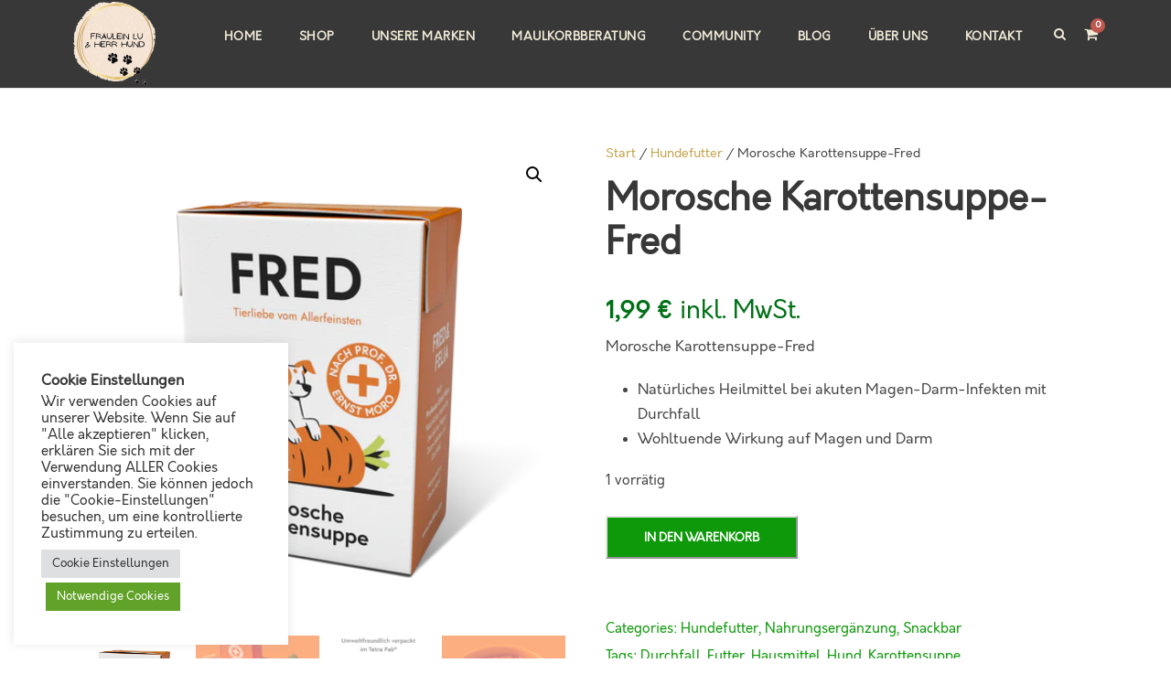

--- FILE ---
content_type: text/html; charset=UTF-8
request_url: https://hundeladen-kyritz.de/produkt/morosche-karottensuppe-fred/
body_size: 24729
content:
<!DOCTYPE html>
<html lang="de" class="no-js">
<head>
<meta charset="UTF-8">
<meta name="viewport" content="width=device-width, initial-scale=1">
<link rel="profile" href="http://gmpg.org/xfn/11">
<link rel="pingback" href="https://hundeladen-kyritz.de/xmlrpc.php">
<meta name='robots' content='index, follow, max-image-preview:large, max-snippet:-1, max-video-preview:-1' />
<script>window._wca = window._wca || [];</script>
<!-- This site is optimized with the Yoast SEO plugin v26.7 - https://yoast.com/wordpress/plugins/seo/ -->
<title>Morosche Karottensuppe-Fred - Der Hundeladen in Kyritz</title>
<meta name="description" content="Morosche Karottensuppe-Fred" />
<link rel="canonical" href="https://hundeladen-kyritz.de/produkt/morosche-karottensuppe-fred/" />
<meta property="og:locale" content="de_DE" />
<meta property="og:type" content="article" />
<meta property="og:title" content="Morosche Karottensuppe-Fred - Der Hundeladen in Kyritz" />
<meta property="og:description" content="Morosche Karottensuppe-Fred" />
<meta property="og:url" content="https://hundeladen-kyritz.de/produkt/morosche-karottensuppe-fred/" />
<meta property="og:site_name" content="Der Hundeladen in Kyritz" />
<meta property="article:modified_time" content="2025-07-29T12:53:39+00:00" />
<meta property="og:image" content="https://hundeladen-kyritz.de/wp-content/uploads/2024/02/Morosuppe.png.webp" />
<meta property="og:image:width" content="500" />
<meta property="og:image:height" content="500" />
<meta property="og:image:type" content="image/webp" />
<meta name="twitter:card" content="summary_large_image" />
<meta name="twitter:label1" content="Geschätzte Lesezeit" />
<meta name="twitter:data1" content="2 Minuten" />
<script type="application/ld+json" class="yoast-schema-graph">{"@context":"https://schema.org","@graph":[{"@type":"WebPage","@id":"https://hundeladen-kyritz.de/produkt/morosche-karottensuppe-fred/","url":"https://hundeladen-kyritz.de/produkt/morosche-karottensuppe-fred/","name":"Morosche Karottensuppe-Fred - Der Hundeladen in Kyritz","isPartOf":{"@id":"https://hundeladen-kyritz.de/#website"},"primaryImageOfPage":{"@id":"https://hundeladen-kyritz.de/produkt/morosche-karottensuppe-fred/#primaryimage"},"image":{"@id":"https://hundeladen-kyritz.de/produkt/morosche-karottensuppe-fred/#primaryimage"},"thumbnailUrl":"https://hundeladen-kyritz.de/wp-content/uploads/2024/02/Morosuppe.png.webp","datePublished":"2024-02-21T10:24:06+00:00","dateModified":"2025-07-29T12:53:39+00:00","description":"Morosche Karottensuppe-Fred","breadcrumb":{"@id":"https://hundeladen-kyritz.de/produkt/morosche-karottensuppe-fred/#breadcrumb"},"inLanguage":"de","potentialAction":[{"@type":"ReadAction","target":["https://hundeladen-kyritz.de/produkt/morosche-karottensuppe-fred/"]}]},{"@type":"ImageObject","inLanguage":"de","@id":"https://hundeladen-kyritz.de/produkt/morosche-karottensuppe-fred/#primaryimage","url":"https://hundeladen-kyritz.de/wp-content/uploads/2024/02/Morosuppe.png.webp","contentUrl":"https://hundeladen-kyritz.de/wp-content/uploads/2024/02/Morosuppe.png.webp","width":500,"height":500},{"@type":"BreadcrumbList","@id":"https://hundeladen-kyritz.de/produkt/morosche-karottensuppe-fred/#breadcrumb","itemListElement":[{"@type":"ListItem","position":1,"name":"Startseite","item":"https://hundeladen-kyritz.de/"},{"@type":"ListItem","position":2,"name":"##Online Shop des Hundeladen in Kyritz","item":"https://hundeladen-kyritz.de/online-shop/"},{"@type":"ListItem","position":3,"name":"Morosche Karottensuppe-Fred"}]},{"@type":"WebSite","@id":"https://hundeladen-kyritz.de/#website","url":"https://hundeladen-kyritz.de/","name":"Der Hundeladen in Kyritz","description":"Futter und Zubehör für Hund und Katze, Top Beratung und Service, Zubehör","publisher":{"@id":"https://hundeladen-kyritz.de/#organization"},"potentialAction":[{"@type":"SearchAction","target":{"@type":"EntryPoint","urlTemplate":"https://hundeladen-kyritz.de/?s={search_term_string}"},"query-input":{"@type":"PropertyValueSpecification","valueRequired":true,"valueName":"search_term_string"}}],"inLanguage":"de"},{"@type":"Organization","@id":"https://hundeladen-kyritz.de/#organization","name":"Fräulein Lu & Herr Hund - der Hundeladen in Kyritz","url":"https://hundeladen-kyritz.de/","logo":{"@type":"ImageObject","inLanguage":"de","@id":"https://hundeladen-kyritz.de/#/schema/logo/image/","url":"https://hundeladen-kyritz.de/wp-content/uploads/2022/08/Hundeladen_Kyritz_Logo_650x650.webp","contentUrl":"https://hundeladen-kyritz.de/wp-content/uploads/2022/08/Hundeladen_Kyritz_Logo_650x650.webp","width":650,"height":650,"caption":"Fräulein Lu & Herr Hund - der Hundeladen in Kyritz"},"image":{"@id":"https://hundeladen-kyritz.de/#/schema/logo/image/"},"sameAs":["https://www.instagram.com/unser_stadthaus_1896/"]}]}</script>
<!-- / Yoast SEO plugin. -->
<link rel='dns-prefetch' href='//stats.wp.com' />
<link rel="alternate" type="application/rss+xml" title="Der Hundeladen in Kyritz &raquo; Feed" href="https://hundeladen-kyritz.de/feed/" />
<link rel="alternate" title="oEmbed (JSON)" type="application/json+oembed" href="https://hundeladen-kyritz.de/wp-json/oembed/1.0/embed?url=https%3A%2F%2Fhundeladen-kyritz.de%2Fprodukt%2Fmorosche-karottensuppe-fred%2F" />
<link rel="alternate" title="oEmbed (XML)" type="text/xml+oembed" href="https://hundeladen-kyritz.de/wp-json/oembed/1.0/embed?url=https%3A%2F%2Fhundeladen-kyritz.de%2Fprodukt%2Fmorosche-karottensuppe-fred%2F&#038;format=xml" />
<style id='wp-img-auto-sizes-contain-inline-css' type='text/css'>
img:is([sizes=auto i],[sizes^="auto," i]){contain-intrinsic-size:3000px 1500px}
/*# sourceURL=wp-img-auto-sizes-contain-inline-css */
</style>
<style id='wp-emoji-styles-inline-css' type='text/css'>
img.wp-smiley, img.emoji {
display: inline !important;
border: none !important;
box-shadow: none !important;
height: 1em !important;
width: 1em !important;
margin: 0 0.07em !important;
vertical-align: -0.1em !important;
background: none !important;
padding: 0 !important;
}
/*# sourceURL=wp-emoji-styles-inline-css */
</style>
<style id='wp-block-library-inline-css' type='text/css'>
:root{--wp-block-synced-color:#7a00df;--wp-block-synced-color--rgb:122,0,223;--wp-bound-block-color:var(--wp-block-synced-color);--wp-editor-canvas-background:#ddd;--wp-admin-theme-color:#007cba;--wp-admin-theme-color--rgb:0,124,186;--wp-admin-theme-color-darker-10:#006ba1;--wp-admin-theme-color-darker-10--rgb:0,107,160.5;--wp-admin-theme-color-darker-20:#005a87;--wp-admin-theme-color-darker-20--rgb:0,90,135;--wp-admin-border-width-focus:2px}@media (min-resolution:192dpi){:root{--wp-admin-border-width-focus:1.5px}}.wp-element-button{cursor:pointer}:root .has-very-light-gray-background-color{background-color:#eee}:root .has-very-dark-gray-background-color{background-color:#313131}:root .has-very-light-gray-color{color:#eee}:root .has-very-dark-gray-color{color:#313131}:root .has-vivid-green-cyan-to-vivid-cyan-blue-gradient-background{background:linear-gradient(135deg,#00d084,#0693e3)}:root .has-purple-crush-gradient-background{background:linear-gradient(135deg,#34e2e4,#4721fb 50%,#ab1dfe)}:root .has-hazy-dawn-gradient-background{background:linear-gradient(135deg,#faaca8,#dad0ec)}:root .has-subdued-olive-gradient-background{background:linear-gradient(135deg,#fafae1,#67a671)}:root .has-atomic-cream-gradient-background{background:linear-gradient(135deg,#fdd79a,#004a59)}:root .has-nightshade-gradient-background{background:linear-gradient(135deg,#330968,#31cdcf)}:root .has-midnight-gradient-background{background:linear-gradient(135deg,#020381,#2874fc)}:root{--wp--preset--font-size--normal:16px;--wp--preset--font-size--huge:42px}.has-regular-font-size{font-size:1em}.has-larger-font-size{font-size:2.625em}.has-normal-font-size{font-size:var(--wp--preset--font-size--normal)}.has-huge-font-size{font-size:var(--wp--preset--font-size--huge)}.has-text-align-center{text-align:center}.has-text-align-left{text-align:left}.has-text-align-right{text-align:right}.has-fit-text{white-space:nowrap!important}#end-resizable-editor-section{display:none}.aligncenter{clear:both}.items-justified-left{justify-content:flex-start}.items-justified-center{justify-content:center}.items-justified-right{justify-content:flex-end}.items-justified-space-between{justify-content:space-between}.screen-reader-text{border:0;clip-path:inset(50%);height:1px;margin:-1px;overflow:hidden;padding:0;position:absolute;width:1px;word-wrap:normal!important}.screen-reader-text:focus{background-color:#ddd;clip-path:none;color:#444;display:block;font-size:1em;height:auto;left:5px;line-height:normal;padding:15px 23px 14px;text-decoration:none;top:5px;width:auto;z-index:100000}html :where(.has-border-color){border-style:solid}html :where([style*=border-top-color]){border-top-style:solid}html :where([style*=border-right-color]){border-right-style:solid}html :where([style*=border-bottom-color]){border-bottom-style:solid}html :where([style*=border-left-color]){border-left-style:solid}html :where([style*=border-width]){border-style:solid}html :where([style*=border-top-width]){border-top-style:solid}html :where([style*=border-right-width]){border-right-style:solid}html :where([style*=border-bottom-width]){border-bottom-style:solid}html :where([style*=border-left-width]){border-left-style:solid}html :where(img[class*=wp-image-]){height:auto;max-width:100%}:where(figure){margin:0 0 1em}html :where(.is-position-sticky){--wp-admin--admin-bar--position-offset:var(--wp-admin--admin-bar--height,0px)}@media screen and (max-width:600px){html :where(.is-position-sticky){--wp-admin--admin-bar--position-offset:0px}}
/*# sourceURL=wp-block-library-inline-css */
</style><style id='wp-block-paragraph-inline-css' type='text/css'>
.is-small-text{font-size:.875em}.is-regular-text{font-size:1em}.is-large-text{font-size:2.25em}.is-larger-text{font-size:3em}.has-drop-cap:not(:focus):first-letter{float:left;font-size:8.4em;font-style:normal;font-weight:100;line-height:.68;margin:.05em .1em 0 0;text-transform:uppercase}body.rtl .has-drop-cap:not(:focus):first-letter{float:none;margin-left:.1em}p.has-drop-cap.has-background{overflow:hidden}:root :where(p.has-background){padding:1.25em 2.375em}:where(p.has-text-color:not(.has-link-color)) a{color:inherit}p.has-text-align-left[style*="writing-mode:vertical-lr"],p.has-text-align-right[style*="writing-mode:vertical-rl"]{rotate:180deg}
/*# sourceURL=https://hundeladen-kyritz.de/wp-includes/blocks/paragraph/style.min.css */
</style>
<style id='global-styles-inline-css' type='text/css'>
:root{--wp--preset--aspect-ratio--square: 1;--wp--preset--aspect-ratio--4-3: 4/3;--wp--preset--aspect-ratio--3-4: 3/4;--wp--preset--aspect-ratio--3-2: 3/2;--wp--preset--aspect-ratio--2-3: 2/3;--wp--preset--aspect-ratio--16-9: 16/9;--wp--preset--aspect-ratio--9-16: 9/16;--wp--preset--color--black: #000000;--wp--preset--color--cyan-bluish-gray: #abb8c3;--wp--preset--color--white: #ffffff;--wp--preset--color--pale-pink: #f78da7;--wp--preset--color--vivid-red: #cf2e2e;--wp--preset--color--luminous-vivid-orange: #ff6900;--wp--preset--color--luminous-vivid-amber: #fcb900;--wp--preset--color--light-green-cyan: #7bdcb5;--wp--preset--color--vivid-green-cyan: #00d084;--wp--preset--color--pale-cyan-blue: #8ed1fc;--wp--preset--color--vivid-cyan-blue: #0693e3;--wp--preset--color--vivid-purple: #9b51e0;--wp--preset--gradient--vivid-cyan-blue-to-vivid-purple: linear-gradient(135deg,rgb(6,147,227) 0%,rgb(155,81,224) 100%);--wp--preset--gradient--light-green-cyan-to-vivid-green-cyan: linear-gradient(135deg,rgb(122,220,180) 0%,rgb(0,208,130) 100%);--wp--preset--gradient--luminous-vivid-amber-to-luminous-vivid-orange: linear-gradient(135deg,rgb(252,185,0) 0%,rgb(255,105,0) 100%);--wp--preset--gradient--luminous-vivid-orange-to-vivid-red: linear-gradient(135deg,rgb(255,105,0) 0%,rgb(207,46,46) 100%);--wp--preset--gradient--very-light-gray-to-cyan-bluish-gray: linear-gradient(135deg,rgb(238,238,238) 0%,rgb(169,184,195) 100%);--wp--preset--gradient--cool-to-warm-spectrum: linear-gradient(135deg,rgb(74,234,220) 0%,rgb(151,120,209) 20%,rgb(207,42,186) 40%,rgb(238,44,130) 60%,rgb(251,105,98) 80%,rgb(254,248,76) 100%);--wp--preset--gradient--blush-light-purple: linear-gradient(135deg,rgb(255,206,236) 0%,rgb(152,150,240) 100%);--wp--preset--gradient--blush-bordeaux: linear-gradient(135deg,rgb(254,205,165) 0%,rgb(254,45,45) 50%,rgb(107,0,62) 100%);--wp--preset--gradient--luminous-dusk: linear-gradient(135deg,rgb(255,203,112) 0%,rgb(199,81,192) 50%,rgb(65,88,208) 100%);--wp--preset--gradient--pale-ocean: linear-gradient(135deg,rgb(255,245,203) 0%,rgb(182,227,212) 50%,rgb(51,167,181) 100%);--wp--preset--gradient--electric-grass: linear-gradient(135deg,rgb(202,248,128) 0%,rgb(113,206,126) 100%);--wp--preset--gradient--midnight: linear-gradient(135deg,rgb(2,3,129) 0%,rgb(40,116,252) 100%);--wp--preset--font-size--small: 13px;--wp--preset--font-size--medium: 20px;--wp--preset--font-size--large: 36px;--wp--preset--font-size--x-large: 42px;--wp--preset--spacing--20: 0.44rem;--wp--preset--spacing--30: 0.67rem;--wp--preset--spacing--40: 1rem;--wp--preset--spacing--50: 1.5rem;--wp--preset--spacing--60: 2.25rem;--wp--preset--spacing--70: 3.38rem;--wp--preset--spacing--80: 5.06rem;--wp--preset--shadow--natural: 6px 6px 9px rgba(0, 0, 0, 0.2);--wp--preset--shadow--deep: 12px 12px 50px rgba(0, 0, 0, 0.4);--wp--preset--shadow--sharp: 6px 6px 0px rgba(0, 0, 0, 0.2);--wp--preset--shadow--outlined: 6px 6px 0px -3px rgb(255, 255, 255), 6px 6px rgb(0, 0, 0);--wp--preset--shadow--crisp: 6px 6px 0px rgb(0, 0, 0);}:where(.is-layout-flex){gap: 0.5em;}:where(.is-layout-grid){gap: 0.5em;}body .is-layout-flex{display: flex;}.is-layout-flex{flex-wrap: wrap;align-items: center;}.is-layout-flex > :is(*, div){margin: 0;}body .is-layout-grid{display: grid;}.is-layout-grid > :is(*, div){margin: 0;}:where(.wp-block-columns.is-layout-flex){gap: 2em;}:where(.wp-block-columns.is-layout-grid){gap: 2em;}:where(.wp-block-post-template.is-layout-flex){gap: 1.25em;}:where(.wp-block-post-template.is-layout-grid){gap: 1.25em;}.has-black-color{color: var(--wp--preset--color--black) !important;}.has-cyan-bluish-gray-color{color: var(--wp--preset--color--cyan-bluish-gray) !important;}.has-white-color{color: var(--wp--preset--color--white) !important;}.has-pale-pink-color{color: var(--wp--preset--color--pale-pink) !important;}.has-vivid-red-color{color: var(--wp--preset--color--vivid-red) !important;}.has-luminous-vivid-orange-color{color: var(--wp--preset--color--luminous-vivid-orange) !important;}.has-luminous-vivid-amber-color{color: var(--wp--preset--color--luminous-vivid-amber) !important;}.has-light-green-cyan-color{color: var(--wp--preset--color--light-green-cyan) !important;}.has-vivid-green-cyan-color{color: var(--wp--preset--color--vivid-green-cyan) !important;}.has-pale-cyan-blue-color{color: var(--wp--preset--color--pale-cyan-blue) !important;}.has-vivid-cyan-blue-color{color: var(--wp--preset--color--vivid-cyan-blue) !important;}.has-vivid-purple-color{color: var(--wp--preset--color--vivid-purple) !important;}.has-black-background-color{background-color: var(--wp--preset--color--black) !important;}.has-cyan-bluish-gray-background-color{background-color: var(--wp--preset--color--cyan-bluish-gray) !important;}.has-white-background-color{background-color: var(--wp--preset--color--white) !important;}.has-pale-pink-background-color{background-color: var(--wp--preset--color--pale-pink) !important;}.has-vivid-red-background-color{background-color: var(--wp--preset--color--vivid-red) !important;}.has-luminous-vivid-orange-background-color{background-color: var(--wp--preset--color--luminous-vivid-orange) !important;}.has-luminous-vivid-amber-background-color{background-color: var(--wp--preset--color--luminous-vivid-amber) !important;}.has-light-green-cyan-background-color{background-color: var(--wp--preset--color--light-green-cyan) !important;}.has-vivid-green-cyan-background-color{background-color: var(--wp--preset--color--vivid-green-cyan) !important;}.has-pale-cyan-blue-background-color{background-color: var(--wp--preset--color--pale-cyan-blue) !important;}.has-vivid-cyan-blue-background-color{background-color: var(--wp--preset--color--vivid-cyan-blue) !important;}.has-vivid-purple-background-color{background-color: var(--wp--preset--color--vivid-purple) !important;}.has-black-border-color{border-color: var(--wp--preset--color--black) !important;}.has-cyan-bluish-gray-border-color{border-color: var(--wp--preset--color--cyan-bluish-gray) !important;}.has-white-border-color{border-color: var(--wp--preset--color--white) !important;}.has-pale-pink-border-color{border-color: var(--wp--preset--color--pale-pink) !important;}.has-vivid-red-border-color{border-color: var(--wp--preset--color--vivid-red) !important;}.has-luminous-vivid-orange-border-color{border-color: var(--wp--preset--color--luminous-vivid-orange) !important;}.has-luminous-vivid-amber-border-color{border-color: var(--wp--preset--color--luminous-vivid-amber) !important;}.has-light-green-cyan-border-color{border-color: var(--wp--preset--color--light-green-cyan) !important;}.has-vivid-green-cyan-border-color{border-color: var(--wp--preset--color--vivid-green-cyan) !important;}.has-pale-cyan-blue-border-color{border-color: var(--wp--preset--color--pale-cyan-blue) !important;}.has-vivid-cyan-blue-border-color{border-color: var(--wp--preset--color--vivid-cyan-blue) !important;}.has-vivid-purple-border-color{border-color: var(--wp--preset--color--vivid-purple) !important;}.has-vivid-cyan-blue-to-vivid-purple-gradient-background{background: var(--wp--preset--gradient--vivid-cyan-blue-to-vivid-purple) !important;}.has-light-green-cyan-to-vivid-green-cyan-gradient-background{background: var(--wp--preset--gradient--light-green-cyan-to-vivid-green-cyan) !important;}.has-luminous-vivid-amber-to-luminous-vivid-orange-gradient-background{background: var(--wp--preset--gradient--luminous-vivid-amber-to-luminous-vivid-orange) !important;}.has-luminous-vivid-orange-to-vivid-red-gradient-background{background: var(--wp--preset--gradient--luminous-vivid-orange-to-vivid-red) !important;}.has-very-light-gray-to-cyan-bluish-gray-gradient-background{background: var(--wp--preset--gradient--very-light-gray-to-cyan-bluish-gray) !important;}.has-cool-to-warm-spectrum-gradient-background{background: var(--wp--preset--gradient--cool-to-warm-spectrum) !important;}.has-blush-light-purple-gradient-background{background: var(--wp--preset--gradient--blush-light-purple) !important;}.has-blush-bordeaux-gradient-background{background: var(--wp--preset--gradient--blush-bordeaux) !important;}.has-luminous-dusk-gradient-background{background: var(--wp--preset--gradient--luminous-dusk) !important;}.has-pale-ocean-gradient-background{background: var(--wp--preset--gradient--pale-ocean) !important;}.has-electric-grass-gradient-background{background: var(--wp--preset--gradient--electric-grass) !important;}.has-midnight-gradient-background{background: var(--wp--preset--gradient--midnight) !important;}.has-small-font-size{font-size: var(--wp--preset--font-size--small) !important;}.has-medium-font-size{font-size: var(--wp--preset--font-size--medium) !important;}.has-large-font-size{font-size: var(--wp--preset--font-size--large) !important;}.has-x-large-font-size{font-size: var(--wp--preset--font-size--x-large) !important;}
/*# sourceURL=global-styles-inline-css */
</style>
<style id='classic-theme-styles-inline-css' type='text/css'>
/*! This file is auto-generated */
.wp-block-button__link{color:#fff;background-color:#32373c;border-radius:9999px;box-shadow:none;text-decoration:none;padding:calc(.667em + 2px) calc(1.333em + 2px);font-size:1.125em}.wp-block-file__button{background:#32373c;color:#fff;text-decoration:none}
/*# sourceURL=/wp-includes/css/classic-themes.min.css */
</style>
<link rel='stylesheet' id='wp-components-css' href='https://hundeladen-kyritz.de/wp-includes/css/dist/components/style.min.css?ver=6.9' type='text/css' media='all' />
<link rel='stylesheet' id='wp-preferences-css' href='https://hundeladen-kyritz.de/wp-includes/css/dist/preferences/style.min.css?ver=6.9' type='text/css' media='all' />
<link rel='stylesheet' id='wp-block-editor-css' href='https://hundeladen-kyritz.de/wp-includes/css/dist/block-editor/style.min.css?ver=6.9' type='text/css' media='all' />
<link rel='stylesheet' id='popup-maker-block-library-style-css' href='https://hundeladen-kyritz.de/wp-content/plugins/popup-maker/dist/packages/block-library-style.css?ver=dbea705cfafe089d65f1' type='text/css' media='all' />
<link rel='stylesheet' id='contact-form-7-css' href='https://hundeladen-kyritz.de/wp-content/plugins/contact-form-7/includes/css/styles.css?ver=6.1.4' type='text/css' media='all' />
<link rel='stylesheet' id='cookie-law-info-css' href='https://hundeladen-kyritz.de/wp-content/plugins/cookie-law-info/legacy/public/css/cookie-law-info-public.css?ver=3.3.9.1' type='text/css' media='all' />
<link rel='stylesheet' id='cookie-law-info-gdpr-css' href='https://hundeladen-kyritz.de/wp-content/plugins/cookie-law-info/legacy/public/css/cookie-law-info-gdpr.css?ver=3.3.9.1' type='text/css' media='all' />
<link rel='stylesheet' id='font-awesome-css' href='https://hundeladen-kyritz.de/wp-content/plugins/goodlayers-core/plugins/fontawesome/font-awesome.css?ver=6.9' type='text/css' media='all' />
<link rel='stylesheet' id='elegant-font-css' href='https://hundeladen-kyritz.de/wp-content/plugins/goodlayers-core/plugins/elegant/elegant-font.css?ver=6.9' type='text/css' media='all' />
<link rel='stylesheet' id='gdlr-core-plugin-css' href='https://hundeladen-kyritz.de/wp-content/plugins/goodlayers-core/plugins/style.css?ver=1733911686' type='text/css' media='all' />
<link rel='stylesheet' id='gdlr-core-page-builder-css' href='https://hundeladen-kyritz.de/wp-content/plugins/goodlayers-core/include/css/page-builder.css?ver=6.9' type='text/css' media='all' />
<link rel='stylesheet' id='photoswipe-css' href='https://hundeladen-kyritz.de/wp-content/plugins/woocommerce/assets/css/photoswipe/photoswipe.min.css?ver=10.4.3' type='text/css' media='all' />
<link rel='stylesheet' id='photoswipe-default-skin-css' href='https://hundeladen-kyritz.de/wp-content/plugins/woocommerce/assets/css/photoswipe/default-skin/default-skin.min.css?ver=10.4.3' type='text/css' media='all' />
<link rel='stylesheet' id='woocommerce-layout-css' href='https://hundeladen-kyritz.de/wp-content/plugins/woocommerce/assets/css/woocommerce-layout.css?ver=10.4.3' type='text/css' media='all' />
<style id='woocommerce-layout-inline-css' type='text/css'>
.infinite-scroll .woocommerce-pagination {
display: none;
}
/*# sourceURL=woocommerce-layout-inline-css */
</style>
<link rel='stylesheet' id='woocommerce-smallscreen-css' href='https://hundeladen-kyritz.de/wp-content/plugins/woocommerce/assets/css/woocommerce-smallscreen.css?ver=10.4.3' type='text/css' media='only screen and (max-width: 768px)' />
<link rel='stylesheet' id='woocommerce-general-css' href='https://hundeladen-kyritz.de/wp-content/plugins/woocommerce/assets/css/woocommerce.css?ver=10.4.3' type='text/css' media='all' />
<style id='woocommerce-inline-inline-css' type='text/css'>
.woocommerce form .form-row .required { visibility: visible; }
/*# sourceURL=woocommerce-inline-inline-css */
</style>
<link rel='stylesheet' id='WCPAY_EXPRESS_CHECKOUT_ECE-css' href='https://hundeladen-kyritz.de/wp-content/plugins/woocommerce-payments/dist/express-checkout.css?ver=10.4.0' type='text/css' media='all' />
<link rel='stylesheet' id='infinite-style-core-css' href='https://hundeladen-kyritz.de/wp-content/themes/infinite/css/style-core.css?ver=6.9' type='text/css' media='all' />
<link rel='stylesheet' id='infinite-custom-style-css' href='https://hundeladen-kyritz.de/wp-content/uploads/gdlr-style-custom.css?1733911686&#038;ver=6.9' type='text/css' media='all' />
<link rel='stylesheet' id='ms-main-css' href='https://hundeladen-kyritz.de/wp-content/plugins/masterslider/public/assets/css/masterslider.main.css?ver=3.7.12' type='text/css' media='all' />
<link rel='stylesheet' id='ms-custom-css' href='https://hundeladen-kyritz.de/wp-content/uploads/masterslider/custom.css?ver=32.1' type='text/css' media='all' />
<script type="text/javascript" src="https://hundeladen-kyritz.de/wp-includes/js/jquery/jquery.min.js?ver=3.7.1" id="jquery-core-js"></script>
<script type="text/javascript" src="https://hundeladen-kyritz.de/wp-includes/js/jquery/jquery-migrate.min.js?ver=3.4.1" id="jquery-migrate-js"></script>
<script type="text/javascript" id="cookie-law-info-js-extra">
/* <![CDATA[ */
var Cli_Data = {"nn_cookie_ids":[],"cookielist":[],"non_necessary_cookies":[],"ccpaEnabled":"","ccpaRegionBased":"","ccpaBarEnabled":"","strictlyEnabled":["necessary","obligatoire"],"ccpaType":"gdpr","js_blocking":"1","custom_integration":"","triggerDomRefresh":"","secure_cookies":""};
var cli_cookiebar_settings = {"animate_speed_hide":"500","animate_speed_show":"500","background":"#FFF","border":"#b1a6a6c2","border_on":"","button_1_button_colour":"#61a229","button_1_button_hover":"#4e8221","button_1_link_colour":"#fff","button_1_as_button":"1","button_1_new_win":"","button_2_button_colour":"#333","button_2_button_hover":"#292929","button_2_link_colour":"#444","button_2_as_button":"","button_2_hidebar":"","button_3_button_colour":"#dedfe0","button_3_button_hover":"#b2b2b3","button_3_link_colour":"#333333","button_3_as_button":"1","button_3_new_win":"","button_4_button_colour":"#dedfe0","button_4_button_hover":"#b2b2b3","button_4_link_colour":"#333333","button_4_as_button":"1","button_7_button_colour":"#61a229","button_7_button_hover":"#4e8221","button_7_link_colour":"#fff","button_7_as_button":"1","button_7_new_win":"","font_family":"inherit","header_fix":"","notify_animate_hide":"1","notify_animate_show":"","notify_div_id":"#cookie-law-info-bar","notify_position_horizontal":"right","notify_position_vertical":"bottom","scroll_close":"","scroll_close_reload":"","accept_close_reload":"","reject_close_reload":"","showagain_tab":"","showagain_background":"#fff","showagain_border":"#000","showagain_div_id":"#cookie-law-info-again","showagain_x_position":"100px","text":"#333333","show_once_yn":"","show_once":"10000","logging_on":"","as_popup":"","popup_overlay":"1","bar_heading_text":"Cookie Einstellungen","cookie_bar_as":"widget","popup_showagain_position":"bottom-right","widget_position":"left"};
var log_object = {"ajax_url":"https://hundeladen-kyritz.de/wp-admin/admin-ajax.php"};
//# sourceURL=cookie-law-info-js-extra
/* ]]> */
</script>
<script type="text/javascript" src="https://hundeladen-kyritz.de/wp-content/plugins/cookie-law-info/legacy/public/js/cookie-law-info-public.js?ver=3.3.9.1" id="cookie-law-info-js"></script>
<script type="text/javascript" src="https://hundeladen-kyritz.de/wp-content/plugins/woocommerce/assets/js/jquery-blockui/jquery.blockUI.min.js?ver=2.7.0-wc.10.4.3" id="wc-jquery-blockui-js" defer="defer" data-wp-strategy="defer"></script>
<script type="text/javascript" id="wc-add-to-cart-js-extra">
/* <![CDATA[ */
var wc_add_to_cart_params = {"ajax_url":"/wp-admin/admin-ajax.php","wc_ajax_url":"/?wc-ajax=%%endpoint%%","i18n_view_cart":"Warenkorb anzeigen","cart_url":"https://hundeladen-kyritz.de/warenkorb/","is_cart":"","cart_redirect_after_add":"no"};
//# sourceURL=wc-add-to-cart-js-extra
/* ]]> */
</script>
<script type="text/javascript" src="https://hundeladen-kyritz.de/wp-content/plugins/woocommerce/assets/js/frontend/add-to-cart.min.js?ver=10.4.3" id="wc-add-to-cart-js" defer="defer" data-wp-strategy="defer"></script>
<script type="text/javascript" src="https://hundeladen-kyritz.de/wp-content/plugins/woocommerce/assets/js/zoom/jquery.zoom.min.js?ver=1.7.21-wc.10.4.3" id="wc-zoom-js" defer="defer" data-wp-strategy="defer"></script>
<script type="text/javascript" src="https://hundeladen-kyritz.de/wp-content/plugins/woocommerce/assets/js/flexslider/jquery.flexslider.min.js?ver=2.7.2-wc.10.4.3" id="wc-flexslider-js" defer="defer" data-wp-strategy="defer"></script>
<script type="text/javascript" src="https://hundeladen-kyritz.de/wp-content/plugins/woocommerce/assets/js/photoswipe/photoswipe.min.js?ver=4.1.1-wc.10.4.3" id="wc-photoswipe-js" defer="defer" data-wp-strategy="defer"></script>
<script type="text/javascript" src="https://hundeladen-kyritz.de/wp-content/plugins/woocommerce/assets/js/photoswipe/photoswipe-ui-default.min.js?ver=4.1.1-wc.10.4.3" id="wc-photoswipe-ui-default-js" defer="defer" data-wp-strategy="defer"></script>
<script type="text/javascript" id="wc-single-product-js-extra">
/* <![CDATA[ */
var wc_single_product_params = {"i18n_required_rating_text":"Bitte w\u00e4hle eine Bewertung","i18n_rating_options":["1 von 5\u00a0Sternen","2 von 5\u00a0Sternen","3 von 5\u00a0Sternen","4 von 5\u00a0Sternen","5 von 5\u00a0Sternen"],"i18n_product_gallery_trigger_text":"Bildergalerie im Vollbildmodus anzeigen","review_rating_required":"yes","flexslider":{"rtl":false,"animation":"slide","smoothHeight":true,"directionNav":false,"controlNav":"thumbnails","slideshow":false,"animationSpeed":500,"animationLoop":false,"allowOneSlide":false},"zoom_enabled":"1","zoom_options":[],"photoswipe_enabled":"1","photoswipe_options":{"shareEl":false,"closeOnScroll":false,"history":false,"hideAnimationDuration":0,"showAnimationDuration":0},"flexslider_enabled":"1"};
//# sourceURL=wc-single-product-js-extra
/* ]]> */
</script>
<script type="text/javascript" src="https://hundeladen-kyritz.de/wp-content/plugins/woocommerce/assets/js/frontend/single-product.min.js?ver=10.4.3" id="wc-single-product-js" defer="defer" data-wp-strategy="defer"></script>
<script type="text/javascript" src="https://hundeladen-kyritz.de/wp-content/plugins/woocommerce/assets/js/js-cookie/js.cookie.min.js?ver=2.1.4-wc.10.4.3" id="wc-js-cookie-js" defer="defer" data-wp-strategy="defer"></script>
<script type="text/javascript" id="woocommerce-js-extra">
/* <![CDATA[ */
var woocommerce_params = {"ajax_url":"/wp-admin/admin-ajax.php","wc_ajax_url":"/?wc-ajax=%%endpoint%%","i18n_password_show":"Passwort anzeigen","i18n_password_hide":"Passwort ausblenden"};
//# sourceURL=woocommerce-js-extra
/* ]]> */
</script>
<script type="text/javascript" src="https://hundeladen-kyritz.de/wp-content/plugins/woocommerce/assets/js/frontend/woocommerce.min.js?ver=10.4.3" id="woocommerce-js" defer="defer" data-wp-strategy="defer"></script>
<script type="text/javascript" id="WCPAY_ASSETS-js-extra">
/* <![CDATA[ */
var wcpayAssets = {"url":"https://hundeladen-kyritz.de/wp-content/plugins/woocommerce-payments/dist/"};
//# sourceURL=WCPAY_ASSETS-js-extra
/* ]]> */
</script>
<script type="text/javascript" src="https://stats.wp.com/s-202603.js" id="woocommerce-analytics-js" defer="defer" data-wp-strategy="defer"></script>
<link rel="https://api.w.org/" href="https://hundeladen-kyritz.de/wp-json/" /><link rel="alternate" title="JSON" type="application/json" href="https://hundeladen-kyritz.de/wp-json/wp/v2/product/4368" /><link rel="EditURI" type="application/rsd+xml" title="RSD" href="https://hundeladen-kyritz.de/xmlrpc.php?rsd" />
<meta name="generator" content="WordPress 6.9" />
<meta name="generator" content="WooCommerce 10.4.3" />
<link rel='shortlink' href='https://hundeladen-kyritz.de/?p=4368' />
<script>var ms_grabbing_curosr='https://hundeladen-kyritz.de/wp-content/plugins/masterslider/public/assets/css/common/grabbing.cur',ms_grab_curosr='https://hundeladen-kyritz.de/wp-content/plugins/masterslider/public/assets/css/common/grab.cur';</script>
<meta name="generator" content="MasterSlider 3.7.12 - Responsive Touch Image Slider" />
<style>img#wpstats{display:none}</style>
<!-- Google site verification - Google for WooCommerce -->
<meta name="google-site-verification" content="qRMFNwJ6CMmCNmbFnW3MpBRZab4G7u95YxWPMpW9mW4" />
<noscript><style>.woocommerce-product-gallery{ opacity: 1 !important; }</style></noscript>
<link rel="icon" href="https://hundeladen-kyritz.de/wp-content/uploads/2022/09/Hundeladen_Kyritz_Logo_Favicon.webp" sizes="32x32" />
<link rel="icon" href="https://hundeladen-kyritz.de/wp-content/uploads/2022/09/Hundeladen_Kyritz_Logo_Favicon.webp" sizes="192x192" />
<link rel="apple-touch-icon" href="https://hundeladen-kyritz.de/wp-content/uploads/2022/09/Hundeladen_Kyritz_Logo_Favicon.webp" />
<meta name="msapplication-TileImage" content="https://hundeladen-kyritz.de/wp-content/uploads/2022/09/Hundeladen_Kyritz_Logo_Favicon.webp" />
<meta name="google-site-verification" content="qRMFNwJ6CMmCNmbFnW3MpBRZab4G7u95YxWPMpW9mW4" />
<link rel='stylesheet' id='wc-blocks-checkout-style-css' href='https://hundeladen-kyritz.de/wp-content/plugins/woocommerce-payments/dist/blocks-checkout.css?ver=10.4.0' type='text/css' media='all' />
<link rel='stylesheet' id='wc-blocks-style-css' href='https://hundeladen-kyritz.de/wp-content/plugins/woocommerce/assets/client/blocks/wc-blocks.css?ver=wc-10.4.3' type='text/css' media='all' />
<link rel='stylesheet' id='cookie-law-info-table-css' href='https://hundeladen-kyritz.de/wp-content/plugins/cookie-law-info/legacy/public/css/cookie-law-info-table.css?ver=3.3.9.1' type='text/css' media='all' />
</head>
<body class="wp-singular product-template-default single single-product postid-4368 wp-custom-logo wp-theme-infinite theme-infinite gdlr-core-body _masterslider _msp_version_3.7.12 woocommerce woocommerce-page woocommerce-no-js infinite-body infinite-body-front infinite-full  infinite-with-sticky-navigation  infinite-blockquote-style-1 gdlr-core-link-to-lightbox  infinite-single-product-style-1" data-home-url="https://hundeladen-kyritz.de/" >
<div class="infinite-mobile-header-wrap" ><div class="infinite-mobile-header infinite-header-background infinite-style-slide infinite-sticky-mobile-navigation " id="infinite-mobile-header" ><div class="infinite-mobile-header-container infinite-container clearfix" ><div class="infinite-logo  infinite-item-pdlr"><div class="infinite-logo-inner"><a class="" href="https://hundeladen-kyritz.de/" ><img src="https://hundeladen-kyritz.de/wp-content/uploads/2022/09/Hundeladen_Kyritz_Logo_90x90.webp" alt="" width="90" height="91" title="Hundeladen_Kyritz_Logo_90x90" /></a></div></div><div class="infinite-mobile-menu-right" ><div class="infinite-main-menu-search" id="infinite-mobile-top-search" ><i class="fa fa-search" ></i></div><div class="infinite-top-search-wrap" >
<div class="infinite-top-search-close" ></div>
<div class="infinite-top-search-row" >
<div class="infinite-top-search-cell" >
<form role="search" method="get" class="search-form" action="https://hundeladen-kyritz.de/">
<input type="text" class="search-field infinite-title-font" placeholder="Search..." value="" name="s">
<div class="infinite-top-search-submit"><i class="fa fa-search" ></i></div>
<input type="submit" class="search-submit" value="Search">
<div class="infinite-top-search-close"><i class="icon_close" ></i></div>
</form>
</div>
</div>
</div>
<div class="infinite-main-menu-cart" id="infinite-mobile-menu-cart" ><i class="fa fa-shopping-cart" data-infinite-lb="top-bar" ></i><span class="infinite-top-cart-count" >0</span><div class="infinite-lightbox-content-wrap infinite-top-cart-content-wrap" data-infinite-lb-id="top-bar" ><i class="icon_close infinite-lightbox-close" ></i><div class="infinite-top-cart-title" >You have <span class="infinite-highlight" >0 items</span> in your cart</div><div class="infinite-top-cart-item-wrap" ><div class="infinite-top-cart-item-divider" ></div><div class="infinite-top-cart-button-wrap infinite-center-align" ><a class="infinite-top-cart-button-2 infinite-button" href="https://hundeladen-kyritz.de/online-shop/" >Go To Shopping</a></div></div></div></div><div class="infinite-mobile-menu" ><a class="infinite-mm-menu-button infinite-mobile-menu-button infinite-mobile-button-hamburger-with-border" href="#infinite-mobile-menu" ><i class="fa fa-bars" ></i></a><div class="infinite-mm-menu-wrap infinite-navigation-font" id="infinite-mobile-menu" data-slide="right" ><ul id="menu-main-navigation" class="m-menu"><li class="menu-item menu-item-type-post_type menu-item-object-page menu-item-home menu-item-5172"><a href="https://hundeladen-kyritz.de/">Home</a></li>
<li class="menu-item menu-item-type-custom menu-item-object-custom menu-item-has-children menu-item-1330"><a target="_blank" href="https://hundeladen-kyritz.de/hundeladen-kyritz-online-shop/">Shop</a>
<ul class="sub-menu">
<li class="menu-item menu-item-type-taxonomy menu-item-object-product_cat current-product-ancestor current-menu-parent current-product-parent menu-item-3795"><a href="https://hundeladen-kyritz.de/produkt-kategorie/hundefutter-trockenfutter-nassfutter-frischfleisch-hochwertige-qualitaet/">Hundefutter</a></li>
<li class="menu-item menu-item-type-taxonomy menu-item-object-product_cat menu-item-3799"><a href="https://hundeladen-kyritz.de/produkt-kategorie/katzenfutter/">Katzenfutter</a></li>
<li class="menu-item menu-item-type-taxonomy menu-item-object-product_cat menu-item-3798"><a href="https://hundeladen-kyritz.de/produkt-kategorie/hunde-leinen-und-halsbaender/">Leinen und Halsbänder</a></li>
<li class="menu-item menu-item-type-taxonomy menu-item-object-product_cat menu-item-3797"><a href="https://hundeladen-kyritz.de/produkt-kategorie/liegeplaetze/">Liegeplätze</a></li>
<li class="menu-item menu-item-type-taxonomy menu-item-object-product_cat menu-item-3802"><a href="https://hundeladen-kyritz.de/produkt-kategorie/naepfe/">Näpfe</a></li>
<li class="menu-item menu-item-type-taxonomy menu-item-object-product_cat menu-item-3801"><a href="https://hundeladen-kyritz.de/produkt-kategorie/pflegeprodukte/">Pflegeprodukte</a></li>
<li class="menu-item menu-item-type-taxonomy menu-item-object-product_cat menu-item-3800"><a href="https://hundeladen-kyritz.de/produkt-kategorie/postkarten/">Postkarten</a></li>
<li class="menu-item menu-item-type-taxonomy menu-item-object-product_cat current-product-ancestor current-menu-parent current-product-parent menu-item-3793"><a href="https://hundeladen-kyritz.de/produkt-kategorie/snackbar-leckerlies-hundefutter-goodies/">Snackbar</a></li>
<li class="menu-item menu-item-type-taxonomy menu-item-object-product_cat menu-item-3796"><a href="https://hundeladen-kyritz.de/produkt-kategorie/spielzeug/">Spielzeug</a></li>
<li class="menu-item menu-item-type-taxonomy menu-item-object-product_cat menu-item-3794"><a href="https://hundeladen-kyritz.de/produkt-kategorie/unterwegs/">Unterwegs</a></li>
<li class="menu-item menu-item-type-taxonomy menu-item-object-product_cat menu-item-5343"><a href="https://hundeladen-kyritz.de/produkt-kategorie/zuhause/">Zuhause</a></li>
</ul>
</li>
<li class="menu-item menu-item-type-post_type menu-item-object-page menu-item-5013"><a href="https://hundeladen-kyritz.de/unsere-marken/">Unsere Marken</a></li>
<li class="menu-item menu-item-type-post_type menu-item-object-page menu-item-5490"><a href="https://hundeladen-kyritz.de/maulkorbberatung/">Maulkorbberatung</a></li>
<li class="menu-item menu-item-type-post_type menu-item-object-page menu-item-has-children menu-item-4960"><a href="https://hundeladen-kyritz.de/community/">Community</a>
<ul class="sub-menu">
<li class="menu-item menu-item-type-post_type menu-item-object-product menu-item-4293"><a href="https://hundeladen-kyritz.de/produkt/social-walk-hundewanderung/">Social Walk-Hundewanderung</a></li>
</ul>
</li>
<li class="menu-item menu-item-type-post_type menu-item-object-page menu-item-1541"><a href="https://hundeladen-kyritz.de/blog/">Blog</a></li>
<li class="menu-item menu-item-type-post_type menu-item-object-page menu-item-1328"><a href="https://hundeladen-kyritz.de/ueber-uns/">Über uns</a></li>
<li class="menu-item menu-item-type-post_type menu-item-object-page menu-item-1327"><a href="https://hundeladen-kyritz.de/?page_id=1281">Kontakt</a></li>
</ul></div></div></div></div></div></div><div class="infinite-body-outer-wrapper ">
<div class="infinite-float-social  infinite-display-after-title" id="infinite-float-social" ><span class="infinite-head" >Follow Us On</span><span class="infinite-divider" ></span><a href="https://www.instagram.com/der_hundeladen_in_kyritz/" target="_blank" class="infinite-float-social-icon" title="instagram" ><i class="fa fa-instagram" ></i></a></div>	<div class="infinite-body-wrapper clearfix  infinite-with-frame">
<header class="infinite-header-wrap infinite-header-style-plain  infinite-style-menu-right infinite-sticky-navigation infinite-style-fixed" data-navigation-offset="75px"  >
<div class="infinite-header-background" ></div>
<div class="infinite-header-container  infinite-container">
<div class="infinite-header-container-inner clearfix">
<div class="infinite-logo  infinite-item-pdlr"><div class="infinite-logo-inner"><a class="" href="https://hundeladen-kyritz.de/" ><img src="https://hundeladen-kyritz.de/wp-content/uploads/2022/09/Hundeladen_Kyritz_Logo_90x90.webp" alt="" width="90" height="91" title="Hundeladen_Kyritz_Logo_90x90" /></a></div></div>			<div class="infinite-navigation infinite-item-pdlr clearfix " >
<div class="infinite-main-menu" id="infinite-main-menu" ><ul id="menu-main-navigation-1" class="sf-menu"><li  class="menu-item menu-item-type-post_type menu-item-object-page menu-item-home menu-item-5172 infinite-normal-menu"><a href="https://hundeladen-kyritz.de/">Home</a></li>
<li  class="menu-item menu-item-type-custom menu-item-object-custom menu-item-has-children menu-item-1330 infinite-normal-menu"><a target="_blank" href="https://hundeladen-kyritz.de/hundeladen-kyritz-online-shop/" class="sf-with-ul-pre">Shop</a>
<ul class="sub-menu">
<li  class="menu-item menu-item-type-taxonomy menu-item-object-product_cat current-product-ancestor current-menu-parent current-product-parent menu-item-3795" data-size="60"><a href="https://hundeladen-kyritz.de/produkt-kategorie/hundefutter-trockenfutter-nassfutter-frischfleisch-hochwertige-qualitaet/">Hundefutter</a></li>
<li  class="menu-item menu-item-type-taxonomy menu-item-object-product_cat menu-item-3799" data-size="60"><a href="https://hundeladen-kyritz.de/produkt-kategorie/katzenfutter/">Katzenfutter</a></li>
<li  class="menu-item menu-item-type-taxonomy menu-item-object-product_cat menu-item-3798" data-size="60"><a href="https://hundeladen-kyritz.de/produkt-kategorie/hunde-leinen-und-halsbaender/">Leinen und Halsbänder</a></li>
<li  class="menu-item menu-item-type-taxonomy menu-item-object-product_cat menu-item-3797" data-size="60"><a href="https://hundeladen-kyritz.de/produkt-kategorie/liegeplaetze/">Liegeplätze</a></li>
<li  class="menu-item menu-item-type-taxonomy menu-item-object-product_cat menu-item-3802" data-size="60"><a href="https://hundeladen-kyritz.de/produkt-kategorie/naepfe/">Näpfe</a></li>
<li  class="menu-item menu-item-type-taxonomy menu-item-object-product_cat menu-item-3801" data-size="60"><a href="https://hundeladen-kyritz.de/produkt-kategorie/pflegeprodukte/">Pflegeprodukte</a></li>
<li  class="menu-item menu-item-type-taxonomy menu-item-object-product_cat menu-item-3800" data-size="60"><a href="https://hundeladen-kyritz.de/produkt-kategorie/postkarten/">Postkarten</a></li>
<li  class="menu-item menu-item-type-taxonomy menu-item-object-product_cat current-product-ancestor current-menu-parent current-product-parent menu-item-3793" data-size="60"><a href="https://hundeladen-kyritz.de/produkt-kategorie/snackbar-leckerlies-hundefutter-goodies/">Snackbar</a></li>
<li  class="menu-item menu-item-type-taxonomy menu-item-object-product_cat menu-item-3796" data-size="60"><a href="https://hundeladen-kyritz.de/produkt-kategorie/spielzeug/">Spielzeug</a></li>
<li  class="menu-item menu-item-type-taxonomy menu-item-object-product_cat menu-item-3794" data-size="60"><a href="https://hundeladen-kyritz.de/produkt-kategorie/unterwegs/">Unterwegs</a></li>
<li  class="menu-item menu-item-type-taxonomy menu-item-object-product_cat menu-item-5343" data-size="60"><a href="https://hundeladen-kyritz.de/produkt-kategorie/zuhause/">Zuhause</a></li>
</ul>
</li>
<li  class="menu-item menu-item-type-post_type menu-item-object-page menu-item-5013 infinite-normal-menu"><a href="https://hundeladen-kyritz.de/unsere-marken/">Unsere Marken</a></li>
<li  class="menu-item menu-item-type-post_type menu-item-object-page menu-item-5490 infinite-normal-menu"><a href="https://hundeladen-kyritz.de/maulkorbberatung/">Maulkorbberatung</a></li>
<li  class="menu-item menu-item-type-post_type menu-item-object-page menu-item-has-children menu-item-4960 infinite-normal-menu"><a href="https://hundeladen-kyritz.de/community/" class="sf-with-ul-pre">Community</a>
<ul class="sub-menu">
<li  class="menu-item menu-item-type-post_type menu-item-object-product menu-item-4293" data-size="60"><a href="https://hundeladen-kyritz.de/produkt/social-walk-hundewanderung/">Social Walk-Hundewanderung</a></li>
</ul>
</li>
<li  class="menu-item menu-item-type-post_type menu-item-object-page menu-item-1541 infinite-normal-menu"><a href="https://hundeladen-kyritz.de/blog/">Blog</a></li>
<li  class="menu-item menu-item-type-post_type menu-item-object-page menu-item-1328 infinite-normal-menu"><a href="https://hundeladen-kyritz.de/ueber-uns/">Über uns</a></li>
<li  class="menu-item menu-item-type-post_type menu-item-object-page menu-item-1327 infinite-normal-menu"><a href="https://hundeladen-kyritz.de/?page_id=1281">Kontakt</a></li>
</ul><div class="infinite-navigation-slide-bar  infinite-navigation-slide-bar-style-1"  id="infinite-navigation-slide-bar" ></div></div><div class="infinite-main-menu-right-wrap clearfix " ><div class="infinite-main-menu-search" id="infinite-top-search" ><i class="fa fa-search" ></i></div><div class="infinite-top-search-wrap" >
<div class="infinite-top-search-close" ></div>
<div class="infinite-top-search-row" >
<div class="infinite-top-search-cell" >
<form role="search" method="get" class="search-form" action="https://hundeladen-kyritz.de/">
<input type="text" class="search-field infinite-title-font" placeholder="Search..." value="" name="s">
<div class="infinite-top-search-submit"><i class="fa fa-search" ></i></div>
<input type="submit" class="search-submit" value="Search">
<div class="infinite-top-search-close"><i class="icon_close" ></i></div>
</form>
</div>
</div>
</div>
<div class="infinite-main-menu-cart" id="infinite-menu-cart" ><i class="fa fa-shopping-cart" data-infinite-lb="top-bar" ></i><span class="infinite-top-cart-count" >0</span><div class="infinite-lightbox-content-wrap infinite-top-cart-content-wrap" data-infinite-lb-id="top-bar" ><i class="icon_close infinite-lightbox-close" ></i><div class="infinite-top-cart-title" >You have <span class="infinite-highlight" >0 items</span> in your cart</div><div class="infinite-top-cart-item-wrap" ><div class="infinite-top-cart-item-divider" ></div><div class="infinite-top-cart-button-wrap infinite-center-align" ><a class="infinite-top-cart-button-2 infinite-button" href="https://hundeladen-kyritz.de/online-shop/" >Go To Shopping</a></div></div></div></div></div>			</div><!-- infinite-navigation -->
</div><!-- infinite-header-inner -->
</div><!-- infinite-header-container -->
</header><!-- header --><div class="infinite-header-transparent-substitute" ></div>	<div class="infinite-page-wrapper" id="infinite-page-wrapper" >
<div class="infinite-content-container infinite-container"><div class="infinite-content-area infinite-item-pdlr infinite-sidebar-style-none clearfix" >
<div class="woocommerce-notices-wrapper"></div><div id="product-4368" class="product type-product post-4368 status-publish first instock product_cat-hundefutter-trockenfutter-nassfutter-frischfleisch-hochwertige-qualitaet product_cat-nahrungsergaenzung product_cat-snackbar-leckerlies-hundefutter-goodies product_tag-durchfall product_tag-futter product_tag-hausmittel product_tag-hund product_tag-karottensuppe has-post-thumbnail taxable shipping-taxable purchasable product-type-simple">
<div class="woocommerce-product-gallery woocommerce-product-gallery--with-images woocommerce-product-gallery--columns-4 images" data-columns="4" style="opacity: 0; transition: opacity .25s ease-in-out;">
<div class="woocommerce-product-gallery__wrapper">
<div data-thumb="https://hundeladen-kyritz.de/wp-content/uploads/2024/02/Morosuppe.png-150x150.webp" data-thumb-alt="Morosche Karottensuppe-Fred" data-thumb-srcset="https://hundeladen-kyritz.de/wp-content/uploads/2024/02/Morosuppe.png-150x150.webp 150w, https://hundeladen-kyritz.de/wp-content/uploads/2024/02/Morosuppe.png-300x300.webp 300w, https://hundeladen-kyritz.de/wp-content/uploads/2024/02/Morosuppe.png.webp 500w"  data-thumb-sizes="(max-width: 150px) 100vw, 150px" class="woocommerce-product-gallery__image"><a href="https://hundeladen-kyritz.de/wp-content/uploads/2024/02/Morosuppe.png.webp"><img width="500" height="500" src="https://hundeladen-kyritz.de/wp-content/uploads/2024/02/Morosuppe.png.webp" class="wp-post-image" alt="Morosche Karottensuppe-Fred" data-caption="" data-src="https://hundeladen-kyritz.de/wp-content/uploads/2024/02/Morosuppe.png.webp" data-large_image="https://hundeladen-kyritz.de/wp-content/uploads/2024/02/Morosuppe.png.webp" data-large_image_width="500" data-large_image_height="500" decoding="async" fetchpriority="high" srcset="https://hundeladen-kyritz.de/wp-content/uploads/2024/02/Morosuppe.png.webp 500w, https://hundeladen-kyritz.de/wp-content/uploads/2024/02/Morosuppe.png-300x300.webp 300w, https://hundeladen-kyritz.de/wp-content/uploads/2024/02/Morosuppe.png-150x150.webp 150w" sizes="(max-width: 500px) 100vw, 500px" /></a></div><div data-thumb="https://hundeladen-kyritz.de/wp-content/uploads/2024/02/Bildschirmfoto-2024-02-21-um-11.12.02-150x150.png" data-thumb-alt="Morosche Karottensuppe-Fred – Bild 2" data-thumb-srcset="https://hundeladen-kyritz.de/wp-content/uploads/2024/02/Bildschirmfoto-2024-02-21-um-11.12.02-150x150.png 150w, https://hundeladen-kyritz.de/wp-content/uploads/2024/02/Bildschirmfoto-2024-02-21-um-11.12.02-300x300.png 300w"  data-thumb-sizes="(max-width: 150px) 100vw, 150px" class="woocommerce-product-gallery__image"><a href="https://hundeladen-kyritz.de/wp-content/uploads/2024/02/Bildschirmfoto-2024-02-21-um-11.12.02.png"><img width="445" height="417" src="https://hundeladen-kyritz.de/wp-content/uploads/2024/02/Bildschirmfoto-2024-02-21-um-11.12.02.png" class="" alt="Morosche Karottensuppe-Fred – Bild 2" data-caption="" data-src="https://hundeladen-kyritz.de/wp-content/uploads/2024/02/Bildschirmfoto-2024-02-21-um-11.12.02.png" data-large_image="https://hundeladen-kyritz.de/wp-content/uploads/2024/02/Bildschirmfoto-2024-02-21-um-11.12.02.png" data-large_image_width="445" data-large_image_height="417" decoding="async" srcset="https://hundeladen-kyritz.de/wp-content/uploads/2024/02/Bildschirmfoto-2024-02-21-um-11.12.02.png 445w, https://hundeladen-kyritz.de/wp-content/uploads/2024/02/Bildschirmfoto-2024-02-21-um-11.12.02-300x281.png 300w" sizes="(max-width: 445px) 100vw, 445px" /></a></div><div data-thumb="https://hundeladen-kyritz.de/wp-content/uploads/2024/02/Bildschirmfoto-2024-02-21-um-11.12.16-150x150.png" data-thumb-alt="Morosche Karottensuppe-Fred – Bild 3" data-thumb-srcset="https://hundeladen-kyritz.de/wp-content/uploads/2024/02/Bildschirmfoto-2024-02-21-um-11.12.16-150x150.png 150w, https://hundeladen-kyritz.de/wp-content/uploads/2024/02/Bildschirmfoto-2024-02-21-um-11.12.16-300x300.png 300w"  data-thumb-sizes="(max-width: 150px) 100vw, 150px" class="woocommerce-product-gallery__image"><a href="https://hundeladen-kyritz.de/wp-content/uploads/2024/02/Bildschirmfoto-2024-02-21-um-11.12.16.png"><img width="471" height="466" src="https://hundeladen-kyritz.de/wp-content/uploads/2024/02/Bildschirmfoto-2024-02-21-um-11.12.16.png" class="" alt="Morosche Karottensuppe-Fred – Bild 3" data-caption="" data-src="https://hundeladen-kyritz.de/wp-content/uploads/2024/02/Bildschirmfoto-2024-02-21-um-11.12.16.png" data-large_image="https://hundeladen-kyritz.de/wp-content/uploads/2024/02/Bildschirmfoto-2024-02-21-um-11.12.16.png" data-large_image_width="471" data-large_image_height="466" decoding="async" srcset="https://hundeladen-kyritz.de/wp-content/uploads/2024/02/Bildschirmfoto-2024-02-21-um-11.12.16.png 471w, https://hundeladen-kyritz.de/wp-content/uploads/2024/02/Bildschirmfoto-2024-02-21-um-11.12.16-300x297.png 300w" sizes="(max-width: 471px) 100vw, 471px" /></a></div><div data-thumb="https://hundeladen-kyritz.de/wp-content/uploads/2024/02/Bildschirmfoto-2024-02-21-um-11.12.35-150x150.png" data-thumb-alt="Morosche Karottensuppe-Fred – Bild 4" data-thumb-srcset="https://hundeladen-kyritz.de/wp-content/uploads/2024/02/Bildschirmfoto-2024-02-21-um-11.12.35-150x150.png 150w, https://hundeladen-kyritz.de/wp-content/uploads/2024/02/Bildschirmfoto-2024-02-21-um-11.12.35-300x300.png 300w"  data-thumb-sizes="(max-width: 150px) 100vw, 150px" class="woocommerce-product-gallery__image"><a href="https://hundeladen-kyritz.de/wp-content/uploads/2024/02/Bildschirmfoto-2024-02-21-um-11.12.35.png"><img width="442" height="398" src="https://hundeladen-kyritz.de/wp-content/uploads/2024/02/Bildschirmfoto-2024-02-21-um-11.12.35.png" class="" alt="Morosche Karottensuppe-Fred – Bild 4" data-caption="" data-src="https://hundeladen-kyritz.de/wp-content/uploads/2024/02/Bildschirmfoto-2024-02-21-um-11.12.35.png" data-large_image="https://hundeladen-kyritz.de/wp-content/uploads/2024/02/Bildschirmfoto-2024-02-21-um-11.12.35.png" data-large_image_width="442" data-large_image_height="398" decoding="async" loading="lazy" srcset="https://hundeladen-kyritz.de/wp-content/uploads/2024/02/Bildschirmfoto-2024-02-21-um-11.12.35.png 442w, https://hundeladen-kyritz.de/wp-content/uploads/2024/02/Bildschirmfoto-2024-02-21-um-11.12.35-300x270.png 300w" sizes="auto, (max-width: 442px) 100vw, 442px" /></a></div>	</div>
</div>
<div class="summary entry-summary">
<nav class="woocommerce-breadcrumb" aria-label="Breadcrumb"><a href="https://hundeladen-kyritz.de">Start</a>&nbsp;&#47;&nbsp;<a href="https://hundeladen-kyritz.de/produkt-kategorie/hundefutter-trockenfutter-nassfutter-frischfleisch-hochwertige-qualitaet/">Hundefutter</a>&nbsp;&#47;&nbsp;Morosche Karottensuppe-Fred</nav>
<h1 class="product_title entry-title">
Morosche Karottensuppe-Fred</h1>
<p class="price infinite-title-font"><span class="woocommerce-Price-amount amount"><bdi>1,99&nbsp;<span class="woocommerce-Price-currencySymbol">&euro;</span></bdi></span> <small class="woocommerce-price-suffix">inkl. MwSt.</small></p><div class="woocommerce-product-details__short-description">
<p>Morosche Karottensuppe-Fred</p>
<ul>
<li>Natürliches Heilmittel bei akuten Magen-Darm-Infekten mit Durchfall</li>
<li>Wohltuende Wirkung auf Magen und Darm</li>
</ul>
</div>
<p class="stock in-stock">1 vorrätig</p>
<form class="cart" action="https://hundeladen-kyritz.de/produkt/morosche-karottensuppe-fred/" method="post" enctype='multipart/form-data'>
<div class="quantity">
<label class="screen-reader-text" for="quantity_696a720f31fa6">Morosche Karottensuppe-Fred Menge</label>
<input
type="hidden"
id="quantity_696a720f31fa6"
class="input-text qty text"
name="quantity"
value="1"
aria-label="Produktmenge"
min="1"
max="1"
step="1"
placeholder=""
inputmode="numeric"
autocomplete="off"
/>
</div>
<button type="submit" name="add-to-cart" value="4368" class="single_add_to_cart_button button alt">In den Warenkorb</button>
</form>
<div class='wcpay-express-checkout-wrapper' >
<div id="wcpay-express-checkout-element"></div>
<wc-order-attribution-inputs id="wcpay-express-checkout__order-attribution-inputs"></wc-order-attribution-inputs>			</div >
<div id="ppcp-recaptcha-v2-container" style="margin:20px 0;"></div><div class="product_meta infinite-title-font">
<span class="posted_in">Categories: <a href="https://hundeladen-kyritz.de/produkt-kategorie/hundefutter-trockenfutter-nassfutter-frischfleisch-hochwertige-qualitaet/" rel="tag">Hundefutter</a>, <a href="https://hundeladen-kyritz.de/produkt-kategorie/nahrungsergaenzung/" rel="tag">Nahrungsergänzung</a>, <a href="https://hundeladen-kyritz.de/produkt-kategorie/snackbar-leckerlies-hundefutter-goodies/" rel="tag">Snackbar</a></span>
<span class="tagged_as">Tags: <a href="https://hundeladen-kyritz.de/produkt-schlagwort/durchfall/" rel="tag">Durchfall</a>, <a href="https://hundeladen-kyritz.de/produkt-schlagwort/futter/" rel="tag">Futter</a>, <a href="https://hundeladen-kyritz.de/produkt-schlagwort/hausmittel/" rel="tag">Hausmittel</a>, <a href="https://hundeladen-kyritz.de/produkt-schlagwort/hund/" rel="tag">Hund</a>, <a href="https://hundeladen-kyritz.de/produkt-schlagwort/karottensuppe/" rel="tag">Karottensuppe</a></span>
</div>
<div class="infinite-woocommerce-social-share" ><div class="gdlr-core-social-share-item gdlr-core-item-pdb  gdlr-core-left-align gdlr-core-social-share-left-text gdlr-core-style-plain gdlr-core-no-counter " style="padding-bottom: 0px ;"  ><span class="gdlr-core-social-share-wrap"><a class="gdlr-core-social-share-facebook" href="https://www.facebook.com/sharer/sharer.php?caption=Morosche+Karottensuppe-Fred&#038;u=https://hundeladen-kyritz.de/produkt/morosche-karottensuppe-fred/" target="_blank" onclick="javascript:window.open(this.href,&#039;&#039;, &#039;menubar=no,toolbar=no,resizable=yes,scrollbars=yes,height=602,width=555&#039;);return false;"  ><i class="fa fa-facebook" ></i></a><a class="gdlr-core-social-share-pinterest" href="http://pinterest.com/pin/create/button/?url=https://hundeladen-kyritz.de/produkt/morosche-karottensuppe-fred/&#038;media=https://hundeladen-kyritz.de/wp-content/uploads/2024/02/Morosuppe.png.webp" target="_blank" onclick="javascript:window.open(this.href,&#039;&#039;, &#039;menubar=no,toolbar=no,resizable=yes,scrollbars=yes,height=553,width=750&#039;);return false;"  ><i class="fa fa-pinterest-p" ></i></a><a class="gdlr-core-social-share-twitter" href="https://twitter.com/intent/tweet?text=Morosche+Karottensuppe-Fred&#038;url=https://hundeladen-kyritz.de/produkt/morosche-karottensuppe-fred/" target="_blank" onclick="javascript:window.open(this.href,&#039;&#039;, &#039;menubar=no,toolbar=no,resizable=yes,scrollbars=yes,height=255,width=555&#039;);return false;"  ><i class="fa fa-twitter" ></i></a><a class="gdlr-core-social-share-email" href="mailto:?subject=Site%20sharing&#038;body=Please%20check%20this%20site%20out%20https://hundeladen-kyritz.de/produkt/morosche-karottensuppe-fred/"  ><i class="fa fa-envelope" ></i></a></span></div></div>	</div>
<div class="infinite-woocommerce-tab gdlr-core-tab-item gdlr-core-js gdlr-core-tab-style2-horizontal gdlr-core-center-align" ><div class="gdlr-core-tab-item-title-wrap clearfix gdlr-core-title-font" ><div class="gdlr-core-tab-item-title infinite-title-font  gdlr-core-active" data-tab-id="1" >Beschreibung</div><div class="gdlr-core-tab-item-title-line gdlr-core-skin-divider"></div></div><div class="gdlr-core-tab-item-content-wrap clearfix" ><div class="gdlr-core-tab-item-content  gdlr-core-active" data-tab-id="1" >
<div id="shopify-section-template--17606595608842__c7cd6ee4-3242-4aee-acc3-ef187f55bc8b" class="shopify-section">
<div id="product_description" class="container-mm content-width">
<p>Morosche Karottensuppe-Fred</p>
<p>Die Morosche Karottensuppe &#8211; auch <strong>Morosuppe</strong> genannt &#8211; ist eine Karottensuppe nach dem Heidelberger Kinderklinik-Professor <strong>Ernst Moro</strong> und wird als Erste Hilfe bei Durchfall verabreicht. Sie hat ihren Ursprung somit in der Kinderheilkunde. Vor über 100 Jahren gelang es Ernst Moro mit Hilfe der Karottensuppe, die Säuglingssterblichkeit auf Grund von Durchfallerkrankungen drastisch zu senken. Aber auch bei Hunden hat die Morosuppe eine erstaunlich gute Wirkung.</p>
<h3>Wie wirkt die Morosche Suppe?</h3>
<p>Das Geheimnis ist vor allem in der besonderen Art der Zubereitung. Durch die lange Kochzeit lösen sich aus den Karotten kurzkettige Zuckermoleküle, sogenannte Oligosaccharide. Diese legen sich wie eine Schutzschicht an die Darmwand. Sie fördern außerdem das Wachstum gesunder Darmbakterien und unterstützten somit die Erholung der gestörten Darmflora.</p>
<p><strong>Karotten</strong> (50%), <strong>Wasser</strong>, <strong>Alpensalz</strong> (0,3%)</p>
<p>Rohprotein: 0,6 %, Rohfett: 0,2 %, Rohfaser: 0,4 %, Rohasche: 0,7 %, Feuchtigkeit: 94,6 %</p>
</div>
<p>Pro Tag 30 – 40 g je kg Körpergewicht deines Hundes.</p>
<p>Über den Tag verteilt in kleinen Portionen ca. 30 Minuten vor der Fütterung geben. Die Morosche Karottensuppe ersetzt kein Alleinfuttermittel und sollte zur ausschließlichen Fütterung nicht länger als einen Tag gegeben werden. Bei akutem oder anhaltendem Durchfall sollte unbedingt eine Tierarztpraxis aufgesucht werden.</p>
<p>Bei Zimmertemperatur füttern. Trocken lagern, vor Wärme schützen. Nach dem Öffnen 2 Tage im Kühlschrank haltbar.</p>
</div>
<section id="shopify-section-template--17606595608842__info-tabs" class="shopify-section section">
<div id="box-info-tabs" class="container-mm content-width"></div>
</section>
</div></div></div>
<section class="related products">
<h2>Related products</h2>
<div class="infinite-woocommerce-related-product infinite-item-rvpdlr" ><div class="woocommerce gdlr-core-product-item gdlr-core-item-pdb clearfix  gdlr-core-product-style-grid"  ><div class="gdlr-core-product-item-holder gdlr-core-js-2 clearfix" data-layout="fitrows" ><div class="products columns-4">
<div class="gdlr-core-item-list  gdlr-core-item-pdlr gdlr-core-column-15 gdlr-core-column-first" ><div class="gdlr-core-product-grid" ><div class="gdlr-core-product-thumbnail gdlr-core-media-image  gdlr-core-zoom-on-hover"  ><img src="https://hundeladen-kyritz.de/wp-content/uploads/2022/10/Magnussons_Sport_Hundenassfutter_650g.webp" alt="Magnussons Sport Hundenassfutter" width="852" height="462" title="Magnussons_Sport_Hundenassfutter_650g" /><div class="gdlr-core-product-thumbnail-info" ><a href="https://hundeladen-kyritz.de/produkt/magnussons-sport-hundenassfutter/" class="gdlr-core-product-view-detail" ><i class="fa fa-eye" ></i><span>View Details</span></a><a href="/produkt/morosche-karottensuppe-fred/?add-to-cart=1620" aria-describedby="woocommerce_loop_add_to_cart_link_describedby_1620" data-quantity="1" class="product_type_simple add_to_cart_button ajax_add_to_cart gdlr-core-product-add-to-cart" data-product_id="1620" data-product_sku="1012" aria-label="In den Warenkorb legen: „Magnussons Sport Hundenassfutter“" rel="nofollow" data-success_message="„Magnussons Sport Hundenassfutter“ wurde deinem Warenkorb hinzugefügt" role="button"><i class="icon_cart_alt" ></i><span>In den Warenkorb</span></a>	<span id="woocommerce_loop_add_to_cart_link_describedby_1620" class="screen-reader-text">
</span>
</div></div><div class="gdlr-core-product-grid-content-wrap"><div class="gdlr-core-product-grid-content"><h3 class="gdlr-core-product-title gdlr-core-skin-title"  ><a href="https://hundeladen-kyritz.de/produkt/magnussons-sport-hundenassfutter/"  >Magnussons Sport Hundenassfutter</a></h3><div class="gdlr-core-product-price gdlr-core-title-font"><span class="woocommerce-Price-amount amount"><bdi>4,30&nbsp;<span class="woocommerce-Price-currencySymbol">&euro;</span></bdi></span> <small class="woocommerce-price-suffix">inkl. MwSt.</small></div></div></div></div></div><div class="gdlr-core-item-list  gdlr-core-item-pdlr gdlr-core-column-15" ><div class="gdlr-core-product-grid" ><div class="gdlr-core-product-thumbnail gdlr-core-media-image  gdlr-core-zoom-on-hover"  ><img src="https://hundeladen-kyritz.de/wp-content/uploads/2022/11/Magnussons_Light_Hundetrockenfutter_4.5kg.webp" alt="" width="699" height="900" title="Magnussons_Light_Hundetrockenfutter_4.5kg" /><div class="gdlr-core-product-thumbnail-info" ><a href="https://hundeladen-kyritz.de/produkt/magnussonslight-alleinfuttermittel-erwachsene-hunde-tendenz-zu-uebergewicht-aeltere-hunde-niedriger-energieverbrauch-frischfleisch-rind-schwein/" class="gdlr-core-product-view-detail" ><i class="fa fa-eye" ></i><span>View Details</span></a><a href="https://hundeladen-kyritz.de/produkt/magnussonslight-alleinfuttermittel-erwachsene-hunde-tendenz-zu-uebergewicht-aeltere-hunde-niedriger-energieverbrauch-frischfleisch-rind-schwein/" aria-describedby="woocommerce_loop_add_to_cart_link_describedby_1836" data-quantity="1" class="product_type_variable add_to_cart_button gdlr-core-product-add-to-cart" data-product_id="1836" data-product_sku="267" aria-label="Wähle Optionen für „MAGNUSSONS LIGHT“" rel="nofollow"><i class="icon_cart_alt" ></i><span>Ausführung wählen</span></a>	<span id="woocommerce_loop_add_to_cart_link_describedby_1836" class="screen-reader-text">
Dieses Produkt weist mehrere Varianten auf. Die Optionen können auf der Produktseite gewählt werden	</span>
</div></div><div class="gdlr-core-product-grid-content-wrap"><div class="gdlr-core-product-grid-content"><h3 class="gdlr-core-product-title gdlr-core-skin-title"  ><a href="https://hundeladen-kyritz.de/produkt/magnussonslight-alleinfuttermittel-erwachsene-hunde-tendenz-zu-uebergewicht-aeltere-hunde-niedriger-energieverbrauch-frischfleisch-rind-schwein/"  >MAGNUSSONS LIGHT</a></h3><div class="gdlr-core-product-price gdlr-core-title-font"><span class="woocommerce-Price-amount amount" aria-hidden="true"><bdi>34,99&nbsp;<span class="woocommerce-Price-currencySymbol">&euro;</span></bdi></span> <span aria-hidden="true"> – </span> <span class="woocommerce-Price-amount amount" aria-hidden="true"><bdi>78,99&nbsp;<span class="woocommerce-Price-currencySymbol">&euro;</span></bdi></span><span class="screen-reader-text">Preisspanne: 34,99&nbsp;&euro; bis 78,99&nbsp;&euro;</span> <small class="woocommerce-price-suffix">inkl. MwSt.</small></div></div></div></div></div><div class="gdlr-core-item-list  gdlr-core-item-pdlr gdlr-core-column-15" ><div class="gdlr-core-product-grid" ><div class="gdlr-core-product-thumbnail gdlr-core-media-image  gdlr-core-zoom-on-hover"  ><img src="https://hundeladen-kyritz.de/wp-content/uploads/2023/02/0000438_magnussons-junior-3-x-45-kg_350.png" alt="" width="246" height="350" title="hundeladen_kyritz_magnussons-junior-3-x-45-kg_350" /><div class="gdlr-core-product-thumbnail-info" ><a href="https://hundeladen-kyritz.de/produkt/magnussons-welpen-junghunde-hundetrockenfutter/" class="gdlr-core-product-view-detail" ><i class="fa fa-eye" ></i><span>View Details</span></a><a href="https://hundeladen-kyritz.de/produkt/magnussons-welpen-junghunde-hundetrockenfutter/" aria-describedby="woocommerce_loop_add_to_cart_link_describedby_1737" data-quantity="1" class="product_type_variable add_to_cart_button gdlr-core-product-add-to-cart" data-product_id="1737" data-product_sku="263" aria-label="Wähle Optionen für „Magnussons Junior Alleinfuttermittel für Welpen“" rel="nofollow"><i class="icon_cart_alt" ></i><span>Ausführung wählen</span></a>	<span id="woocommerce_loop_add_to_cart_link_describedby_1737" class="screen-reader-text">
Dieses Produkt weist mehrere Varianten auf. Die Optionen können auf der Produktseite gewählt werden	</span>
</div></div><div class="gdlr-core-product-grid-content-wrap"><div class="gdlr-core-product-grid-content"><h3 class="gdlr-core-product-title gdlr-core-skin-title"  ><a href="https://hundeladen-kyritz.de/produkt/magnussons-welpen-junghunde-hundetrockenfutter/"  >Magnussons Junior Alleinfuttermittel für Welpen</a></h3><div class="gdlr-core-product-price gdlr-core-title-font"><span class="woocommerce-Price-amount amount" aria-hidden="true"><bdi>19,99&nbsp;<span class="woocommerce-Price-currencySymbol">&euro;</span></bdi></span> <span aria-hidden="true"> – </span> <span class="woocommerce-Price-amount amount" aria-hidden="true"><bdi>59,99&nbsp;<span class="woocommerce-Price-currencySymbol">&euro;</span></bdi></span><span class="screen-reader-text">Preisspanne: 19,99&nbsp;&euro; bis 59,99&nbsp;&euro;</span> <small class="woocommerce-price-suffix">inkl. MwSt.</small></div></div></div></div></div><div class="gdlr-core-item-list  gdlr-core-item-pdlr gdlr-core-column-15" ><div class="gdlr-core-product-grid" ><div class="gdlr-core-product-thumbnail gdlr-core-media-image  gdlr-core-zoom-on-hover"  ><img src="https://hundeladen-kyritz.de/wp-content/uploads/2022/12/Pauls_Beute_Hundefutter_Grosses_Glueck_Lamm_Pastinake_Holunderbeere_Thymian_Hundeladen_Kyritz.webp" alt="" width="677" height="713" title="Pauls_Beute_Hundefutter_Grosses_Glueck_Lamm_Pastinake_Holunderbeere_Thymian_Hundeladen_Kyritz" /><div class="gdlr-core-product-thumbnail-info" ><a href="https://hundeladen-kyritz.de/produkt/pauls-beute-grosses-glueck-lamm-200g/" class="gdlr-core-product-view-detail" ><i class="fa fa-eye" ></i><span>View Details</span></a><a href="/produkt/morosche-karottensuppe-fred/?add-to-cart=2413" aria-describedby="woocommerce_loop_add_to_cart_link_describedby_2413" data-quantity="1" class="product_type_simple add_to_cart_button ajax_add_to_cart gdlr-core-product-add-to-cart" data-product_id="2413" data-product_sku="94" aria-label="In den Warenkorb legen: „Pauls Beute - Großes Glück Lamm 200g“" rel="nofollow" data-success_message="„Pauls Beute - Großes Glück Lamm 200g“ wurde deinem Warenkorb hinzugefügt" role="button"><i class="icon_cart_alt" ></i><span>In den Warenkorb</span></a>	<span id="woocommerce_loop_add_to_cart_link_describedby_2413" class="screen-reader-text">
</span>
</div></div><div class="gdlr-core-product-grid-content-wrap"><div class="gdlr-core-product-grid-content"><h3 class="gdlr-core-product-title gdlr-core-skin-title"  ><a href="https://hundeladen-kyritz.de/produkt/pauls-beute-grosses-glueck-lamm-200g/"  >Pauls Beute &#8211; Großes Glück Lamm 200g</a></h3><div class="gdlr-core-product-price gdlr-core-title-font"><span class="woocommerce-Price-amount amount"><bdi>7,99&nbsp;<span class="woocommerce-Price-currencySymbol">&euro;</span></bdi></span> <small class="woocommerce-price-suffix">inkl. MwSt.</small></div></div></div></div></div></div>
</div></div></div>
</section>
</div>
</div></div>
</div><footer><div class="infinite-footer-wrapper  infinite-with-column-divider" ><div class="infinite-footer-container infinite-container clearfix" ><div class="infinite-footer-column infinite-item-pdlr infinite-column-20" ><div id="block-14" class="widget widget_block widget_text infinite-widget">
<p class="has-text-align-left has-medium-font-size" style="letter-spacing:2px;text-transform:uppercase">ADRESSE</p>
</div><div id="block-15" class="widget widget_block widget_text infinite-widget">
<p class="has-small-font-size">Maxim-Gorki-Strasse 42<br>16866 Kyritz<br>nur wenige Schritte vom Marktplatz<br><br><a href="mailto:heinohund@hundeladen-kyritz.de" data-type="mailto" data-id="mailto:heinohund@hundeladen-kyritz.de" target="_blank" rel="noreferrer noopener">heinohund@hundeladen-kyritz.de<br></a><br>Telefon 015142448792</p>
</div></div><div class="infinite-footer-column infinite-item-pdlr infinite-column-20" ><div id="block-12" class="widget widget_block widget_text infinite-widget">
<p class="has-medium-font-size" style="letter-spacing:2px;text-transform:uppercase">öffnungszeiten</p>
</div><div id="block-36" class="widget widget_block infinite-widget"><p class="has-small-font-size"> Mo: 10-13 u. 14-18 Uhr<br> Di: 10-13 u. 14-18 Uhr<br> Mi: 10-13 u. 14-18 Uhr<br> Do: 10-13 u. 14-18 Uhr<br> Fr: 10-13 u. 14-18 Uhr
<br> Sa: 10-12 Uhr<br</p></div></div><div class="infinite-footer-column infinite-item-pdlr infinite-column-20" ><div id="block-39" class="widget widget_block infinite-widget"><p class="has-medium-font-size" style="letter-spacing:2px;text-transform:uppercase">kontakt</p></div><div id="block-37" class="widget widget_block infinite-widget"><p class="has-small-font-size"><a href="https://hundeladen-kyritz.de/kontakt/" data-type="link" data-id="https://hundeladen-kyritz.de/kontakt/">Kontakt<a/><br><a href="https://hundeladen-kyritz.de/agbs/" data-type="page" data-id="1671">AGB</a><br><a href="https://hundeladen-kyritz.de/impressum-und-datenschutz/">Impressum/Datenschutz</a><br><a href="https://hundeladen-kyritz.de/widerruf/" data-type="page" data-id="1675">Widerruf</a></p></div></div></div></div><div class="infinite-copyright-wrapper" ><div class="infinite-copyright-container infinite-container"><div class="infinite-copyright-text infinite-item-pdlr">COPYRIGHT 2023 HUNDELADEN KYRITZ, ALL RIGHT RESERVED</div></div></div></footer></div></div><a href="#infinite-top-anchor" class="infinite-footer-back-to-top-button" id="infinite-footer-back-to-top-button"><i class="fa fa-angle-up" ></i></a>
<script type="speculationrules">
{"prefetch":[{"source":"document","where":{"and":[{"href_matches":"/*"},{"not":{"href_matches":["/wp-*.php","/wp-admin/*","/wp-content/uploads/*","/wp-content/*","/wp-content/plugins/*","/wp-content/themes/infinite/*","/*\\?(.+)"]}},{"not":{"selector_matches":"a[rel~=\"nofollow\"]"}},{"not":{"selector_matches":".no-prefetch, .no-prefetch a"}}]},"eagerness":"conservative"}]}
</script>
<!--googleoff: all--><div id="cookie-law-info-bar" data-nosnippet="true"><h5 class="cli_messagebar_head">Cookie Einstellungen</h5><span><div class="cli-bar-container cli-style-v2"><div class="cli-bar-message">Wir verwenden Cookies auf unserer Website. Wenn Sie auf "Alle akzeptieren" klicken, erklären Sie sich mit der Verwendung ALLER Cookies einverstanden. Sie können jedoch die "Cookie-Einstellungen" besuchen, um eine kontrollierte Zustimmung zu erteilen.</div><div class="cli-bar-btn_container"><a role='button' class="medium cli-plugin-button cli-plugin-main-button cli_settings_button" style="margin:0px 5px 0px 0px">Cookie Einstellungen</a><a id="wt-cli-accept-all-btn" role='button' data-cli_action="accept_all" class="wt-cli-element medium cli-plugin-button wt-cli-accept-all-btn cookie_action_close_header cli_action_button">Notwendige Cookies</a></div></div></span></div><div id="cookie-law-info-again" style="display:none" data-nosnippet="true"><span id="cookie_hdr_showagain">Manage consent</span></div><div class="cli-modal" data-nosnippet="true" id="cliSettingsPopup" tabindex="-1" role="dialog" aria-labelledby="cliSettingsPopup" aria-hidden="true">
<div class="cli-modal-dialog" role="document">
<div class="cli-modal-content cli-bar-popup">
<button type="button" class="cli-modal-close" id="cliModalClose">
<svg class="" viewBox="0 0 24 24"><path d="M19 6.41l-1.41-1.41-5.59 5.59-5.59-5.59-1.41 1.41 5.59 5.59-5.59 5.59 1.41 1.41 5.59-5.59 5.59 5.59 1.41-1.41-5.59-5.59z"></path><path d="M0 0h24v24h-24z" fill="none"></path></svg>
<span class="wt-cli-sr-only">Schließen</span>
</button>
<div class="cli-modal-body">
<div class="cli-container-fluid cli-tab-container">
<div class="cli-row">
<div class="cli-col-12 cli-align-items-stretch cli-px-0">
<div class="cli-privacy-overview">
<h4>Datenschutz Übersicht</h4>				<div class="cli-privacy-content">
<div class="cli-privacy-content-text">Diese Website verwendet Cookies, um es für Sie zu vereinfachen durch unsere Website zu navigieren. Von diesen werden die als notwendig eingestuften Cookies in Ihrem Browser gespeichert, da sie für das Funktionieren der grundlegenden Funktionen der Website unerlässlich sind. Wir verwenden auch Cookies von Dritten, die uns helfen zu analysieren und zu verstehen, wie Sie diese Website nutzen. Diese Cookies werden nur mit Ihrer Zustimmung in Ihrem Browser gespeichert. Sie haben auch die Möglichkeit, diese Cookies abzulehnen. Die Ablehnung einiger dieser Cookies kann jedoch Ihr Surferlebnis beeinträchtigen.</div>
</div>
<a class="cli-privacy-readmore" aria-label="Mehr anzeigen" role="button" data-readmore-text="Mehr anzeigen" data-readless-text="Weniger anzeigen"></a>			</div>
</div>
<div class="cli-col-12 cli-align-items-stretch cli-px-0 cli-tab-section-container">
<div class="cli-tab-section">
<div class="cli-tab-header">
<a role="button" tabindex="0" class="cli-nav-link cli-settings-mobile" data-target="necessary" data-toggle="cli-toggle-tab">
Necessary							</a>
<div class="wt-cli-necessary-checkbox">
<input type="checkbox" class="cli-user-preference-checkbox"  id="wt-cli-checkbox-necessary" data-id="checkbox-necessary" checked="checked"  />
<label class="form-check-label" for="wt-cli-checkbox-necessary">Necessary</label>
</div>
<span class="cli-necessary-caption">immer aktiv</span>
</div>
<div class="cli-tab-content">
<div class="cli-tab-pane cli-fade" data-id="necessary">
<div class="wt-cli-cookie-description">
Necessary cookies are absolutely essential for the website to function properly. These cookies ensure basic functionalities and security features of the website, anonymously.
<table class="cookielawinfo-row-cat-table cookielawinfo-winter"><thead><tr><th class="cookielawinfo-column-1">Cookie</th><th class="cookielawinfo-column-3">Dauer</th><th class="cookielawinfo-column-4">Beschreibung</th></tr></thead><tbody><tr class="cookielawinfo-row"><td class="cookielawinfo-column-1">cookielawinfo-checkbox-analytics</td><td class="cookielawinfo-column-3">11 months</td><td class="cookielawinfo-column-4">This cookie is set by GDPR Cookie Consent plugin. The cookie is used to store the user consent for the cookies in the category "Analytics".</td></tr><tr class="cookielawinfo-row"><td class="cookielawinfo-column-1">cookielawinfo-checkbox-functional</td><td class="cookielawinfo-column-3">11 months</td><td class="cookielawinfo-column-4">The cookie is set by GDPR cookie consent to record the user consent for the cookies in the category "Functional".</td></tr><tr class="cookielawinfo-row"><td class="cookielawinfo-column-1">cookielawinfo-checkbox-necessary</td><td class="cookielawinfo-column-3">11 months</td><td class="cookielawinfo-column-4">This cookie is set by GDPR Cookie Consent plugin. The cookies is used to store the user consent for the cookies in the category "Necessary".</td></tr><tr class="cookielawinfo-row"><td class="cookielawinfo-column-1">cookielawinfo-checkbox-others</td><td class="cookielawinfo-column-3">11 months</td><td class="cookielawinfo-column-4">This cookie is set by GDPR Cookie Consent plugin. The cookie is used to store the user consent for the cookies in the category "Other.</td></tr><tr class="cookielawinfo-row"><td class="cookielawinfo-column-1">cookielawinfo-checkbox-performance</td><td class="cookielawinfo-column-3">11 months</td><td class="cookielawinfo-column-4">This cookie is set by GDPR Cookie Consent plugin. The cookie is used to store the user consent for the cookies in the category "Performance".</td></tr><tr class="cookielawinfo-row"><td class="cookielawinfo-column-1">viewed_cookie_policy</td><td class="cookielawinfo-column-3">11 months</td><td class="cookielawinfo-column-4">The cookie is set by the GDPR Cookie Consent plugin and is used to store whether or not user has consented to the use of cookies. It does not store any personal data.</td></tr></tbody></table>								</div>
</div>
</div>
</div>
<div class="cli-tab-section">
<div class="cli-tab-header">
<a role="button" tabindex="0" class="cli-nav-link cli-settings-mobile" data-target="functional" data-toggle="cli-toggle-tab">
Functional							</a>
<div class="cli-switch">
<input type="checkbox" id="wt-cli-checkbox-functional" class="cli-user-preference-checkbox"  data-id="checkbox-functional" />
<label for="wt-cli-checkbox-functional" class="cli-slider" data-cli-enable="Aktiviert" data-cli-disable="Deaktiviert"><span class="wt-cli-sr-only">Functional</span></label>
</div>
</div>
<div class="cli-tab-content">
<div class="cli-tab-pane cli-fade" data-id="functional">
<div class="wt-cli-cookie-description">
Functional cookies help to perform certain functionalities like sharing the content of the website on social media platforms, collect feedbacks, and other third-party features.
</div>
</div>
</div>
</div>
<div class="cli-tab-section">
<div class="cli-tab-header">
<a role="button" tabindex="0" class="cli-nav-link cli-settings-mobile" data-target="performance" data-toggle="cli-toggle-tab">
Performance							</a>
<div class="cli-switch">
<input type="checkbox" id="wt-cli-checkbox-performance" class="cli-user-preference-checkbox"  data-id="checkbox-performance" />
<label for="wt-cli-checkbox-performance" class="cli-slider" data-cli-enable="Aktiviert" data-cli-disable="Deaktiviert"><span class="wt-cli-sr-only">Performance</span></label>
</div>
</div>
<div class="cli-tab-content">
<div class="cli-tab-pane cli-fade" data-id="performance">
<div class="wt-cli-cookie-description">
Performance cookies are used to understand and analyze the key performance indexes of the website which helps in delivering a better user experience for the visitors.
</div>
</div>
</div>
</div>
<div class="cli-tab-section">
<div class="cli-tab-header">
<a role="button" tabindex="0" class="cli-nav-link cli-settings-mobile" data-target="analytics" data-toggle="cli-toggle-tab">
Analytics							</a>
<div class="cli-switch">
<input type="checkbox" id="wt-cli-checkbox-analytics" class="cli-user-preference-checkbox"  data-id="checkbox-analytics" />
<label for="wt-cli-checkbox-analytics" class="cli-slider" data-cli-enable="Aktiviert" data-cli-disable="Deaktiviert"><span class="wt-cli-sr-only">Analytics</span></label>
</div>
</div>
<div class="cli-tab-content">
<div class="cli-tab-pane cli-fade" data-id="analytics">
<div class="wt-cli-cookie-description">
Analytical cookies are used to understand how visitors interact with the website. These cookies help provide information on metrics the number of visitors, bounce rate, traffic source, etc.
</div>
</div>
</div>
</div>
<div class="cli-tab-section">
<div class="cli-tab-header">
<a role="button" tabindex="0" class="cli-nav-link cli-settings-mobile" data-target="advertisement" data-toggle="cli-toggle-tab">
Advertisement							</a>
<div class="cli-switch">
<input type="checkbox" id="wt-cli-checkbox-advertisement" class="cli-user-preference-checkbox"  data-id="checkbox-advertisement" />
<label for="wt-cli-checkbox-advertisement" class="cli-slider" data-cli-enable="Aktiviert" data-cli-disable="Deaktiviert"><span class="wt-cli-sr-only">Advertisement</span></label>
</div>
</div>
<div class="cli-tab-content">
<div class="cli-tab-pane cli-fade" data-id="advertisement">
<div class="wt-cli-cookie-description">
Advertisement cookies are used to provide visitors with relevant ads and marketing campaigns. These cookies track visitors across websites and collect information to provide customized ads.
</div>
</div>
</div>
</div>
<div class="cli-tab-section">
<div class="cli-tab-header">
<a role="button" tabindex="0" class="cli-nav-link cli-settings-mobile" data-target="others" data-toggle="cli-toggle-tab">
Others							</a>
<div class="cli-switch">
<input type="checkbox" id="wt-cli-checkbox-others" class="cli-user-preference-checkbox"  data-id="checkbox-others" />
<label for="wt-cli-checkbox-others" class="cli-slider" data-cli-enable="Aktiviert" data-cli-disable="Deaktiviert"><span class="wt-cli-sr-only">Others</span></label>
</div>
</div>
<div class="cli-tab-content">
<div class="cli-tab-pane cli-fade" data-id="others">
<div class="wt-cli-cookie-description">
Other uncategorized cookies are those that are being analyzed and have not been classified into a category as yet.
</div>
</div>
</div>
</div>
</div>
</div>
</div>
</div>
<div class="cli-modal-footer">
<div class="wt-cli-element cli-container-fluid cli-tab-container">
<div class="cli-row">
<div class="cli-col-12 cli-align-items-stretch cli-px-0">
<div class="cli-tab-footer wt-cli-privacy-overview-actions">
<a id="wt-cli-privacy-save-btn" role="button" tabindex="0" data-cli-action="accept" class="wt-cli-privacy-btn cli_setting_save_button wt-cli-privacy-accept-btn cli-btn">SPEICHERN &amp; AKZEPTIEREN</a>
</div>
</div>
</div>
</div>
</div>
</div>
</div>
</div>
<div class="cli-modal-backdrop cli-fade cli-settings-overlay"></div>
<div class="cli-modal-backdrop cli-fade cli-popupbar-overlay"></div>
<!--googleon: all--><script type="application/ld+json">{"@context":"https://schema.org/","@graph":[{"@context":"https://schema.org/","@type":"BreadcrumbList","itemListElement":[{"@type":"ListItem","position":1,"item":{"name":"Start","@id":"https://hundeladen-kyritz.de"}},{"@type":"ListItem","position":2,"item":{"name":"Hundefutter","@id":"https://hundeladen-kyritz.de/produkt-kategorie/hundefutter-trockenfutter-nassfutter-frischfleisch-hochwertige-qualitaet/"}},{"@type":"ListItem","position":3,"item":{"name":"Morosche Karottensuppe-Fred","@id":"https://hundeladen-kyritz.de/produkt/morosche-karottensuppe-fred/"}}]},{"@context":"https://schema.org/","@type":"Product","@id":"https://hundeladen-kyritz.de/produkt/morosche-karottensuppe-fred/#product","name":"Morosche Karottensuppe-Fred","url":"https://hundeladen-kyritz.de/produkt/morosche-karottensuppe-fred/","description":"Morosche Karottensuppe-Fred\r\n\r\n \tNat\u00fcrliches Heilmittel bei akuten Magen-Darm-Infekten mit Durchfall\r\n \tWohltuende Wirkung auf Magen und Darm","image":"https://hundeladen-kyritz.de/wp-content/uploads/2024/02/Morosuppe.png.webp","sku":4368,"offers":[{"@type":"Offer","priceSpecification":[{"@type":"UnitPriceSpecification","price":"1.99","priceCurrency":"EUR","valueAddedTaxIncluded":true,"validThrough":"2027-12-31"}],"priceValidUntil":"2027-12-31","availability":"https://schema.org/InStock","url":"https://hundeladen-kyritz.de/produkt/morosche-karottensuppe-fred/","seller":{"@type":"Organization","name":"Der Hundeladen in Kyritz","url":"https://hundeladen-kyritz.de"}}]}]}</script>
<div id="photoswipe-fullscreen-dialog" class="pswp" tabindex="-1" role="dialog" aria-modal="true" aria-hidden="true" aria-label="Bildschirmfüllendes Bild">
<div class="pswp__bg"></div>
<div class="pswp__scroll-wrap">
<div class="pswp__container">
<div class="pswp__item"></div>
<div class="pswp__item"></div>
<div class="pswp__item"></div>
</div>
<div class="pswp__ui pswp__ui--hidden">
<div class="pswp__top-bar">
<div class="pswp__counter"></div>
<button class="pswp__button pswp__button--zoom" aria-label="Vergrößern/Verkleinern"></button>
<button class="pswp__button pswp__button--fs" aria-label="Vollbildmodus wechseln"></button>
<button class="pswp__button pswp__button--share" aria-label="Teilen"></button>
<button class="pswp__button pswp__button--close" aria-label="Schließen (Esc)"></button>
<div class="pswp__preloader">
<div class="pswp__preloader__icn">
<div class="pswp__preloader__cut">
<div class="pswp__preloader__donut"></div>
</div>
</div>
</div>
</div>
<div class="pswp__share-modal pswp__share-modal--hidden pswp__single-tap">
<div class="pswp__share-tooltip"></div>
</div>
<button class="pswp__button pswp__button--arrow--left" aria-label="Zurück (linke Pfeiltaste)"></button>
<button class="pswp__button pswp__button--arrow--right" aria-label="Weiter (rechte Pfeiltaste)"></button>
<div class="pswp__caption">
<div class="pswp__caption__center"></div>
</div>
</div>
</div>
</div>
<script type='text/javascript'>
(function () {
var c = document.body.className;
c = c.replace(/woocommerce-no-js/, 'woocommerce-js');
document.body.className = c;
})();
</script>
<script type="text/javascript" src="https://hundeladen-kyritz.de/wp-includes/js/dist/hooks.min.js?ver=dd5603f07f9220ed27f1" id="wp-hooks-js"></script>
<script type="text/javascript" src="https://hundeladen-kyritz.de/wp-includes/js/dist/i18n.min.js?ver=c26c3dc7bed366793375" id="wp-i18n-js"></script>
<script type="text/javascript" id="wp-i18n-js-after">
/* <![CDATA[ */
wp.i18n.setLocaleData( { 'text direction\u0004ltr': [ 'ltr' ] } );
//# sourceURL=wp-i18n-js-after
/* ]]> */
</script>
<script type="text/javascript" src="https://hundeladen-kyritz.de/wp-content/plugins/contact-form-7/includes/swv/js/index.js?ver=6.1.4" id="swv-js"></script>
<script type="text/javascript" id="contact-form-7-js-translations">
/* <![CDATA[ */
( function( domain, translations ) {
var localeData = translations.locale_data[ domain ] || translations.locale_data.messages;
localeData[""].domain = domain;
wp.i18n.setLocaleData( localeData, domain );
} )( "contact-form-7", {"translation-revision-date":"2025-10-26 03:28:49+0000","generator":"GlotPress\/4.0.3","domain":"messages","locale_data":{"messages":{"":{"domain":"messages","plural-forms":"nplurals=2; plural=n != 1;","lang":"de"},"This contact form is placed in the wrong place.":["Dieses Kontaktformular wurde an der falschen Stelle platziert."],"Error:":["Fehler:"]}},"comment":{"reference":"includes\/js\/index.js"}} );
//# sourceURL=contact-form-7-js-translations
/* ]]> */
</script>
<script type="text/javascript" id="contact-form-7-js-before">
/* <![CDATA[ */
var wpcf7 = {
"api": {
"root": "https:\/\/hundeladen-kyritz.de\/wp-json\/",
"namespace": "contact-form-7\/v1"
}
};
//# sourceURL=contact-form-7-js-before
/* ]]> */
</script>
<script type="text/javascript" src="https://hundeladen-kyritz.de/wp-content/plugins/contact-form-7/includes/js/index.js?ver=6.1.4" id="contact-form-7-js"></script>
<script type="text/javascript" src="https://hundeladen-kyritz.de/wp-content/plugins/goodlayers-core/plugins/script.js?ver=1733911686" id="gdlr-core-plugin-js"></script>
<script type="text/javascript" id="gdlr-core-page-builder-js-extra">
/* <![CDATA[ */
var gdlr_core_pbf = {"admin":"","video":{"width":"640","height":"360"},"ajax_url":"https://hundeladen-kyritz.de/wp-admin/admin-ajax.php","ilightbox_skin":"dark"};
//# sourceURL=gdlr-core-page-builder-js-extra
/* ]]> */
</script>
<script type="text/javascript" src="https://hundeladen-kyritz.de/wp-content/plugins/goodlayers-core/include/js/page-builder.js?ver=1.3.9" id="gdlr-core-page-builder-js"></script>
<script type="text/javascript" src="https://hundeladen-kyritz.de/wp-includes/js/dist/vendor/lodash.min.js?ver=4.17.21" id="lodash-js"></script>
<script type="text/javascript" id="lodash-js-after">
/* <![CDATA[ */
window.lodash = _.noConflict();
//# sourceURL=lodash-js-after
/* ]]> */
</script>
<script type="text/javascript" src="https://hundeladen-kyritz.de/wp-includes/js/dist/url.min.js?ver=9e178c9516d1222dc834" id="wp-url-js"></script>
<script type="text/javascript" id="wp-api-fetch-js-translations">
/* <![CDATA[ */
( function( domain, translations ) {
var localeData = translations.locale_data[ domain ] || translations.locale_data.messages;
localeData[""].domain = domain;
wp.i18n.setLocaleData( localeData, domain );
} )( "default", {"translation-revision-date":"2026-01-11 16:41:54+0000","generator":"GlotPress\/4.0.3","domain":"messages","locale_data":{"messages":{"":{"domain":"messages","plural-forms":"nplurals=2; plural=n != 1;","lang":"de"},"Could not get a valid response from the server.":["Es konnte keine g\u00fcltige Antwort vom Server abgerufen werden."],"Unable to connect. Please check your Internet connection.":["Die Verbindung konnte nicht hergestellt werden. Bitte \u00fcberpr\u00fcfe deine Internetverbindung."],"Media upload failed. If this is a photo or a large image, please scale it down and try again.":["Das Hochladen der Mediendatei ist fehlgeschlagen. Wenn es sich um ein Foto oder ein gro\u00dfes Bild handelt, verkleinere es bitte und versuche es erneut."],"The response is not a valid JSON response.":["Die Antwort ist keine g\u00fcltige JSON-Antwort."]}},"comment":{"reference":"wp-includes\/js\/dist\/api-fetch.js"}} );
//# sourceURL=wp-api-fetch-js-translations
/* ]]> */
</script>
<script type="text/javascript" src="https://hundeladen-kyritz.de/wp-includes/js/dist/api-fetch.min.js?ver=3a4d9af2b423048b0dee" id="wp-api-fetch-js"></script>
<script type="text/javascript" id="wp-api-fetch-js-after">
/* <![CDATA[ */
wp.apiFetch.use( wp.apiFetch.createRootURLMiddleware( "https://hundeladen-kyritz.de/wp-json/" ) );
wp.apiFetch.nonceMiddleware = wp.apiFetch.createNonceMiddleware( "34b06ea8f8" );
wp.apiFetch.use( wp.apiFetch.nonceMiddleware );
wp.apiFetch.use( wp.apiFetch.mediaUploadMiddleware );
wp.apiFetch.nonceEndpoint = "https://hundeladen-kyritz.de/wp-admin/admin-ajax.php?action=rest-nonce";
//# sourceURL=wp-api-fetch-js-after
/* ]]> */
</script>
<script type="text/javascript" src="https://hundeladen-kyritz.de/wp-includes/js/dist/dom-ready.min.js?ver=f77871ff7694fffea381" id="wp-dom-ready-js"></script>
<script type="text/javascript" src="https://hundeladen-kyritz.de/wp-includes/js/dist/html-entities.min.js?ver=e8b78b18a162491d5e5f" id="wp-html-entities-js"></script>
<script type="text/javascript" src="https://hundeladen-kyritz.de/wp-includes/js/dist/vendor/wp-polyfill.min.js?ver=3.15.0" id="wp-polyfill-js"></script>
<script type="text/javascript" src="https://js.stripe.com/v3/?ver=3.0" id="stripe-js"></script>
<script type="text/javascript" id="WCPAY_EXPRESS_CHECKOUT_ECE-js-extra">
/* <![CDATA[ */
var wcpayExpressCheckoutParams = {"ajax_url":"https://hundeladen-kyritz.de/wp-admin/admin-ajax.php","wc_ajax_url":"/?wc-ajax=%%endpoint%%","nonce":{"platform_tracker":"a3b1ac2091","tokenized_cart_nonce":"9639cbfd79","tokenized_cart_session_nonce":"a40fe66d6e","store_api_nonce":"ccea9ba159"},"checkout":{"currency_code":"eur","currency_decimals":2,"country_code":"DE","needs_shipping":false,"needs_payer_phone":false,"allowed_shipping_countries":["DE"],"display_prices_with_tax":true},"button":{"type":"buy","theme":"dark","height":"40","radius":4,"locale":"de","branded_type":"long"},"login_confirmation":"","button_context":"product","has_block":"","product":{"shippingOptions":{"id":"pending","label":"Ausstehend","detail":"","amount":0},"displayItems":[{"label":"Morosche Karottensuppe-Fred","amount":199},{"label":"Versand","amount":0,"pending":true}],"total":{"label":"DANKE HUNDELADENKYRITZ (via WooCommerce)","amount":199,"pending":true},"needs_shipping":true,"currency":"eur","country_code":"DE","product_type":"simple"},"store_name":"Der Hundeladen in Kyritz","is_shopper_tracking_enabled":"","stripe":{"publishableKey":"pk_live_51ETDmyFuiXB5oUVxaIafkGPnwuNcBxr1pXVhvLJ4BrWuiqfG6SldjatOGLQhuqXnDmgqwRA7tDoSFlbY4wFji7KR0079TvtxNs","accountId":"acct_1LrMJlFqE7SRZSsL","locale":"de"}};
//# sourceURL=WCPAY_EXPRESS_CHECKOUT_ECE-js-extra
/* ]]> */
</script>
<script type="text/javascript" id="WCPAY_EXPRESS_CHECKOUT_ECE-js-translations">
/* <![CDATA[ */
( function( domain, translations ) {
var localeData = translations.locale_data[ domain ] || translations.locale_data.messages;
localeData[""].domain = domain;
wp.i18n.setLocaleData( localeData, domain );
} )( "woocommerce-payments", {"locale_data":{"messages":{"":{"plural_forms":"nplurals=2; plural=n != 1;","language":"de","project_id_version":"WooCommerce - WooCommerce Payments"},"There was an error processing the product with this payment method. Please add the product to the cart, instead.":["Beim Verarbeiten des Produkts mit dieser Zahlungsmethode ist ein Fehler aufgetreten. Bitte f\u00fcge das Produkt stattdessen zum Warenkorb hinzu."],"There was a problem processing the order.":["Beim Bearbeiten der Bestellung ist ein Problem aufgetreten."],"Please select your product options before proceeding.":["Bitte w\u00e4hle deine Produktoptionen aus, bevor du fortf\u00e4hrst."],"Sorry, this product is unavailable. Please choose a different combination.":["Dieses Produkt ist leider nicht verf\u00fcgbar. Bitte w\u00e4hle eine andere Kombination."],"Refund":["R\u00fcckerstattung"],"Fees":["Geb\u00fchren"],"Discount":["Rabatt"],"Pending":["Ausstehend"],"Shipping":["Versand"],"Tax":["Steuer"]}}} );
//# sourceURL=WCPAY_EXPRESS_CHECKOUT_ECE-js-translations
/* ]]> */
</script>
<script type="text/javascript" src="https://hundeladen-kyritz.de/wp-content/plugins/woocommerce-payments/dist/express-checkout.js?ver=10.4.0" id="WCPAY_EXPRESS_CHECKOUT_ECE-js"></script>
<script type="text/javascript" src="https://hundeladen-kyritz.de/wp-content/plugins/jetpack/jetpack_vendor/automattic/woocommerce-analytics/build/woocommerce-analytics-client.js?minify=false&amp;ver=75adc3c1e2933e2c8c6a" id="woocommerce-analytics-client-js" defer="defer" data-wp-strategy="defer"></script>
<script type="text/javascript" src="https://hundeladen-kyritz.de/wp-content/plugins/woocommerce/assets/js/sourcebuster/sourcebuster.min.js?ver=10.4.3" id="sourcebuster-js-js"></script>
<script type="text/javascript" id="wc-order-attribution-js-extra">
/* <![CDATA[ */
var wc_order_attribution = {"params":{"lifetime":1.0000000000000001e-5,"session":30,"base64":false,"ajaxurl":"https://hundeladen-kyritz.de/wp-admin/admin-ajax.php","prefix":"wc_order_attribution_","allowTracking":true},"fields":{"source_type":"current.typ","referrer":"current_add.rf","utm_campaign":"current.cmp","utm_source":"current.src","utm_medium":"current.mdm","utm_content":"current.cnt","utm_id":"current.id","utm_term":"current.trm","utm_source_platform":"current.plt","utm_creative_format":"current.fmt","utm_marketing_tactic":"current.tct","session_entry":"current_add.ep","session_start_time":"current_add.fd","session_pages":"session.pgs","session_count":"udata.vst","user_agent":"udata.uag"}};
//# sourceURL=wc-order-attribution-js-extra
/* ]]> */
</script>
<script type="text/javascript" src="https://hundeladen-kyritz.de/wp-content/plugins/woocommerce/assets/js/frontend/order-attribution.min.js?ver=10.4.3" id="wc-order-attribution-js"></script>
<script type="text/javascript" src="https://hundeladen-kyritz.de/wp-includes/js/jquery/ui/effect.min.js?ver=1.13.3" id="jquery-effects-core-js"></script>
<script type="text/javascript" src="https://hundeladen-kyritz.de/wp-content/themes/infinite/js/jquery.mmenu.js?ver=1.0.0" id="infinite-jquery-mmenu-js"></script>
<script type="text/javascript" src="https://hundeladen-kyritz.de/wp-content/themes/infinite/js/jquery.superfish.js?ver=1.0.0" id="infinite-jquery-superfish-js"></script>
<script type="text/javascript" src="https://hundeladen-kyritz.de/wp-content/themes/infinite/js/script-core.js?ver=1.0.0" id="infinite-script-core-js"></script>
<script type="text/javascript" id="jetpack-stats-js-before">
/* <![CDATA[ */
_stq = window._stq || [];
_stq.push([ "view", {"v":"ext","blog":"211220115","post":"4368","tz":"1","srv":"hundeladen-kyritz.de","j":"1:15.4"} ]);
_stq.push([ "clickTrackerInit", "211220115", "4368" ]);
//# sourceURL=jetpack-stats-js-before
/* ]]> */
</script>
<script type="text/javascript" src="https://stats.wp.com/e-202603.js" id="jetpack-stats-js" defer="defer" data-wp-strategy="defer"></script>
<script type="text/javascript" id="wcpay-frontend-tracks-js-extra">
/* <![CDATA[ */
var wcPayFrontendTracks = [{"event":"product_page_view","properties":{"theme_type":"short_code","record_event_data":{"is_admin_event":false,"track_on_all_stores":true}}}];
//# sourceURL=wcpay-frontend-tracks-js-extra
/* ]]> */
</script>
<script type="text/javascript" id="wcpay-frontend-tracks-js-before">
/* <![CDATA[ */
var wcpayConfig = wcpayConfig || JSON.parse( decodeURIComponent( '%7B%22publishableKey%22%3A%22pk_live_51ETDmyFuiXB5oUVxaIafkGPnwuNcBxr1pXVhvLJ4BrWuiqfG6SldjatOGLQhuqXnDmgqwRA7tDoSFlbY4wFji7KR0079TvtxNs%22%2C%22testMode%22%3Afalse%2C%22accountId%22%3A%22acct_1LrMJlFqE7SRZSsL%22%2C%22ajaxUrl%22%3A%22https%3A%5C%2F%5C%2Fhundeladen-kyritz.de%5C%2Fwp-admin%5C%2Fadmin-ajax.php%22%2C%22wcAjaxUrl%22%3A%22%5C%2F%3Fwc-ajax%3D%25%25endpoint%25%25%22%2C%22createSetupIntentNonce%22%3A%22694c15a9c8%22%2C%22initWooPayNonce%22%3A%2268de2e0f18%22%2C%22saveUPEAppearanceNonce%22%3A%229171d6a1c3%22%2C%22genericErrorMessage%22%3A%22Es%20ist%20ein%20Problem%20bei%20der%20Bearbeitung%20der%20Zahlung%20aufgetreten.%20Pr%5Cu00fcfe%20deinen%20E-Mail-Posteingang%20und%20lade%20die%20Seite%20erneut%2C%20um%20es%20noch%20einmal%20zu%20versuchen.%22%2C%22fraudServices%22%3A%7B%22stripe%22%3A%5B%5D%2C%22sift%22%3A%7B%22beacon_key%22%3A%221d81b5c86a%22%2C%22user_id%22%3A%22%22%2C%22session_id%22%3A%22st_gVco9cnllKm20ht88K734ZKHj-Qhx_t_ed08cbb2639a13a6f20dde04b77332%22%7D%7D%2C%22features%22%3A%5B%22products%22%2C%22refunds%22%2C%22tokenization%22%2C%22add_payment_method%22%5D%2C%22forceNetworkSavedCards%22%3Afalse%2C%22locale%22%3A%22de%22%2C%22isPreview%22%3Afalse%2C%22isSavedCardsEnabled%22%3Atrue%2C%22isPaymentRequestEnabled%22%3Atrue%2C%22isWooPayEnabled%22%3Afalse%2C%22isWoopayExpressCheckoutEnabled%22%3Afalse%2C%22isWoopayFirstPartyAuthEnabled%22%3Afalse%2C%22isWooPayEmailInputEnabled%22%3Atrue%2C%22isWooPayDirectCheckoutEnabled%22%3Afalse%2C%22isWooPayGlobalThemeSupportEnabled%22%3Afalse%2C%22woopayHost%22%3A%22https%3A%5C%2F%5C%2Fpay.woo.com%22%2C%22platformTrackerNonce%22%3A%22a3b1ac2091%22%2C%22accountIdForIntentConfirmation%22%3A%22%22%2C%22wcpayVersionNumber%22%3A%2210.4.0%22%2C%22woopaySignatureNonce%22%3A%2245ed90187e%22%2C%22woopaySessionNonce%22%3A%2273f0d59b6d%22%2C%22woopayMerchantId%22%3A211220115%2C%22icon%22%3A%22https%3A%5C%2F%5C%2Fhundeladen-kyritz.de%5C%2Fwp-content%5C%2Fplugins%5C%2Fwoocommerce-payments%5C%2Fassets%5C%2Fimages%5C%2Fpayment-methods%5C%2Fgeneric-card.svg%22%2C%22woopayMinimumSessionData%22%3A%7B%22blog_id%22%3A211220115%2C%22data%22%3A%7B%22session%22%3A%22zK3nfDPW1OThRgYZDlXppQ4qkoJGet0r5BVPoa1%2B04yqczZmkFgKikZ6guFMkxYmRjCPrD2Jq0DrJAiYi5EjvSDbICsS7blZlXDlstotxvBgu41zo7LCG1hFoAg2SI5E016%2BSrZQ4W17Ajy33s9pQlOGNzZRgKur%5C%2FseceKUoXJu9V4lPe9nTQFo1LCbo61Wq%5C%2FZlsuDgjypJtVHLuZCnJQkjsH33njjPGZ5rVozY%2BprchGPfkSmQv5ASuuhWjSG6VoJRHxPghZxds8COlz%2BhsF7cONweN26jVWObExOKJsiQfYCb7%2BCm0%5C%2Fov76DqfNV1dXl2%2BfwK60DzGzw%2BnbGKVZtjUfTELaWmPGlgmfD5aszCZJxTptztB%5C%2FnpLHcmFMEWz1b7xbAGfg%5C%2F7iWXI48U2wlTD42NGcbTAeMcD%2BfjWPs8JpRd6ZEij3w%2BA5BeU5VGwXWJaPtxUpy1QUn1snA0QB6k%2BXldU1%2BspmWSiKE9k%5C%2FvPwYYhjZpQEJkB31yYh0%5C%2FSsVu5DIx%5C%2FOVdwq2%5C%2FGD6socEU%5C%2FMT%2BQL6Qt1Mdjidk9qrzzi6Ot%2BBj6aN8G75MGt5bRNw%22%2C%22iv%22%3A%22N6us2Kv3DFheABW08x7qXQ%3D%3D%22%2C%22hash%22%3A%22NTA1YWY5MzMyMzBiYjY3MmNlOGRlYmJhZjRjMTY4OTcxMTcwZGRkZmQ3NzUyN2MzODkzZDlkNTdjMjc4NzkxZg%3D%3D%22%7D%7D%2C%22isShopperTrackingEnabled%22%3Afalse%2C%22accountDescriptor%22%3A%22DANKE%20HUNDELADENKYRITZ%22%2C%22addPaymentReturnURL%22%3A%22https%3A%5C%2F%5C%2Fhundeladen-kyritz.de%5C%2Fmein-konto%5C%2Fpayment-methods%5C%2F%22%2C%22gatewayId%22%3A%22woocommerce_payments%22%2C%22isCheckout%22%3Afalse%2C%22paymentMethodsConfig%22%3A%7B%22card%22%3A%7B%22isReusable%22%3Atrue%2C%22isBnpl%22%3Afalse%2C%22title%22%3A%22Karte%22%2C%22icon%22%3A%22https%3A%5C%2F%5C%2Fhundeladen-kyritz.de%5C%2Fwp-content%5C%2Fplugins%5C%2Fwoocommerce-payments%5C%2Fassets%5C%2Fimages%5C%2Fpayment-methods%5C%2Fgeneric-card.svg%22%2C%22darkIcon%22%3A%22https%3A%5C%2F%5C%2Fhundeladen-kyritz.de%5C%2Fwp-content%5C%2Fplugins%5C%2Fwoocommerce-payments%5C%2Fassets%5C%2Fimages%5C%2Fpayment-methods%5C%2Fgeneric-card.svg%22%2C%22showSaveOption%22%3Atrue%2C%22countries%22%3A%5B%5D%2C%22gatewayId%22%3A%22woocommerce_payments%22%2C%22testingInstructions%22%3A%22Verwende%20die%20Testkarte%20%3Cbutton%20type%3D%5C%22button%5C%22%20class%3D%5C%22js-woopayments-copy-test-number%5C%22%20aria-label%3D%5C%22Klicke%2C%20um%20die%20Testnummer%20in%20die%20Zwischenablage%20zu%20kopieren%5C%22%20title%3D%5C%22In%20die%20Zwischenablage%20kopieren%5C%22%3E%3Ci%3E%3C%5C%2Fi%3E%3Cspan%3E4000%200027%206000%200016%3C%5C%2Fbutton%3E%20oder%20sieh%20dir%20unseren%20%3Ca%20href%3D%5C%22https%3A%5C%2F%5C%2Fwoocommerce.com%5C%2Fdocument%5C%2Fwoopayments%5C%2Ftesting-and-troubleshooting%5C%2Ftesting%5C%2F%23test-cards%5C%22%20target%3D%5C%22_blank%5C%22%3ERatgeber%20f%5Cu00fcr%20Tests%3C%5C%2Fa%3E%20an.%22%2C%22forceNetworkSavedCards%22%3Afalse%7D%7D%2C%22upeAppearance%22%3Afalse%2C%22upeAddPaymentMethodAppearance%22%3Afalse%2C%22upeBnplProductPageAppearance%22%3Afalse%2C%22upeBnplClassicCartAppearance%22%3Afalse%2C%22upeBnplCartBlockAppearance%22%3Afalse%2C%22wcBlocksUPEAppearance%22%3Afalse%2C%22wcBlocksUPEAppearanceTheme%22%3Afalse%2C%22cartContainsSubscription%22%3Afalse%2C%22currency%22%3A%22EUR%22%2C%22cartTotal%22%3A0%2C%22enabledBillingFields%22%3A%7B%22billing_email%22%3A%7B%22required%22%3Atrue%7D%2C%22billing_first_name%22%3A%7B%22required%22%3Atrue%7D%2C%22billing_last_name%22%3A%7B%22required%22%3Atrue%7D%2C%22billing_company%22%3A%7B%22required%22%3Afalse%7D%2C%22billing_country%22%3A%7B%22required%22%3Atrue%7D%2C%22billing_address_1%22%3A%7B%22required%22%3Atrue%7D%2C%22billing_address_2%22%3A%7B%22required%22%3Afalse%7D%2C%22billing_postcode%22%3A%7B%22required%22%3Atrue%7D%2C%22billing_city%22%3A%7B%22required%22%3Atrue%7D%2C%22billing_state%22%3A%7B%22required%22%3Afalse%7D%2C%22billing_phone%22%3A%7B%22required%22%3Afalse%7D%7D%2C%22storeCountry%22%3A%22DE%22%2C%22storeApiURL%22%3A%22https%3A%5C%2F%5C%2Fhundeladen-kyritz.de%5C%2Fwp-json%5C%2Fwc%5C%2Fstore%22%7D' ) );
//# sourceURL=wcpay-frontend-tracks-js-before
/* ]]> */
</script>
<script type="text/javascript" src="https://hundeladen-kyritz.de/wp-content/plugins/woocommerce-payments/dist/frontend-tracks.js?ver=10.4.0" id="wcpay-frontend-tracks-js"></script>
<script id="wp-emoji-settings" type="application/json">
{"baseUrl":"https://s.w.org/images/core/emoji/17.0.2/72x72/","ext":".png","svgUrl":"https://s.w.org/images/core/emoji/17.0.2/svg/","svgExt":".svg","source":{"concatemoji":"https://hundeladen-kyritz.de/wp-includes/js/wp-emoji-release.min.js?ver=6.9"}}
</script>
<script type="module">
/* <![CDATA[ */
/*! This file is auto-generated */
const a=JSON.parse(document.getElementById("wp-emoji-settings").textContent),o=(window._wpemojiSettings=a,"wpEmojiSettingsSupports"),s=["flag","emoji"];function i(e){try{var t={supportTests:e,timestamp:(new Date).valueOf()};sessionStorage.setItem(o,JSON.stringify(t))}catch(e){}}function c(e,t,n){e.clearRect(0,0,e.canvas.width,e.canvas.height),e.fillText(t,0,0);t=new Uint32Array(e.getImageData(0,0,e.canvas.width,e.canvas.height).data);e.clearRect(0,0,e.canvas.width,e.canvas.height),e.fillText(n,0,0);const a=new Uint32Array(e.getImageData(0,0,e.canvas.width,e.canvas.height).data);return t.every((e,t)=>e===a[t])}function p(e,t){e.clearRect(0,0,e.canvas.width,e.canvas.height),e.fillText(t,0,0);var n=e.getImageData(16,16,1,1);for(let e=0;e<n.data.length;e++)if(0!==n.data[e])return!1;return!0}function u(e,t,n,a){switch(t){case"flag":return n(e,"\ud83c\udff3\ufe0f\u200d\u26a7\ufe0f","\ud83c\udff3\ufe0f\u200b\u26a7\ufe0f")?!1:!n(e,"\ud83c\udde8\ud83c\uddf6","\ud83c\udde8\u200b\ud83c\uddf6")&&!n(e,"\ud83c\udff4\udb40\udc67\udb40\udc62\udb40\udc65\udb40\udc6e\udb40\udc67\udb40\udc7f","\ud83c\udff4\u200b\udb40\udc67\u200b\udb40\udc62\u200b\udb40\udc65\u200b\udb40\udc6e\u200b\udb40\udc67\u200b\udb40\udc7f");case"emoji":return!a(e,"\ud83e\u1fac8")}return!1}function f(e,t,n,a){let r;const o=(r="undefined"!=typeof WorkerGlobalScope&&self instanceof WorkerGlobalScope?new OffscreenCanvas(300,150):document.createElement("canvas")).getContext("2d",{willReadFrequently:!0}),s=(o.textBaseline="top",o.font="600 32px Arial",{});return e.forEach(e=>{s[e]=t(o,e,n,a)}),s}function r(e){var t=document.createElement("script");t.src=e,t.defer=!0,document.head.appendChild(t)}a.supports={everything:!0,everythingExceptFlag:!0},new Promise(t=>{let n=function(){try{var e=JSON.parse(sessionStorage.getItem(o));if("object"==typeof e&&"number"==typeof e.timestamp&&(new Date).valueOf()<e.timestamp+604800&&"object"==typeof e.supportTests)return e.supportTests}catch(e){}return null}();if(!n){if("undefined"!=typeof Worker&&"undefined"!=typeof OffscreenCanvas&&"undefined"!=typeof URL&&URL.createObjectURL&&"undefined"!=typeof Blob)try{var e="postMessage("+f.toString()+"("+[JSON.stringify(s),u.toString(),c.toString(),p.toString()].join(",")+"));",a=new Blob([e],{type:"text/javascript"});const r=new Worker(URL.createObjectURL(a),{name:"wpTestEmojiSupports"});return void(r.onmessage=e=>{i(n=e.data),r.terminate(),t(n)})}catch(e){}i(n=f(s,u,c,p))}t(n)}).then(e=>{for(const n in e)a.supports[n]=e[n],a.supports.everything=a.supports.everything&&a.supports[n],"flag"!==n&&(a.supports.everythingExceptFlag=a.supports.everythingExceptFlag&&a.supports[n]);var t;a.supports.everythingExceptFlag=a.supports.everythingExceptFlag&&!a.supports.flag,a.supports.everything||((t=a.source||{}).concatemoji?r(t.concatemoji):t.wpemoji&&t.twemoji&&(r(t.twemoji),r(t.wpemoji)))});
//# sourceURL=https://hundeladen-kyritz.de/wp-includes/js/wp-emoji-loader.min.js
/* ]]> */
</script>
<script type="text/javascript">
(function() {
window.wcAnalytics = window.wcAnalytics || {};
const wcAnalytics = window.wcAnalytics;
// Set the assets URL for webpack to find the split assets.
wcAnalytics.assets_url = 'https://hundeladen-kyritz.de/wp-content/plugins/jetpack/jetpack_vendor/automattic/woocommerce-analytics/src/../build/';
// Set the REST API tracking endpoint URL.
wcAnalytics.trackEndpoint = 'https://hundeladen-kyritz.de/wp-json/woocommerce-analytics/v1/track';
// Set common properties for all events.
wcAnalytics.commonProps = {"blog_id":211220115,"store_id":"841d7df5-978f-4de8-ad8c-cc6b381d213a","ui":null,"url":"https://hundeladen-kyritz.de","woo_version":"10.4.3","wp_version":"6.9","store_admin":0,"device":"desktop","store_currency":"EUR","timezone":"Europe/Berlin","is_guest":1};
// Set the event queue.
wcAnalytics.eventQueue = [{"eventName":"product_view","props":{"pi":4368,"pn":"Morosche Karottensuppe-Fred","pc":"Hundefutter/Nahrungserg\u00e4nzung/Snackbar","pp":"1.99","pt":"simple"}}];
// Features.
wcAnalytics.features = {
ch: false,
sessionTracking: false,
proxy: false,
};
wcAnalytics.breadcrumbs = ["##Online Shop des Hundeladen in Kyritz","Hundefutter","Morosche Karottensuppe-Fred"];
// Page context flags.
wcAnalytics.pages = {
isAccountPage: false,
isCart: false,
};
})();
</script>
</body>
</html><!-- WP Fastest Cache file was created in 2.008 seconds, on 16. January 2026 @ 18:14 -->